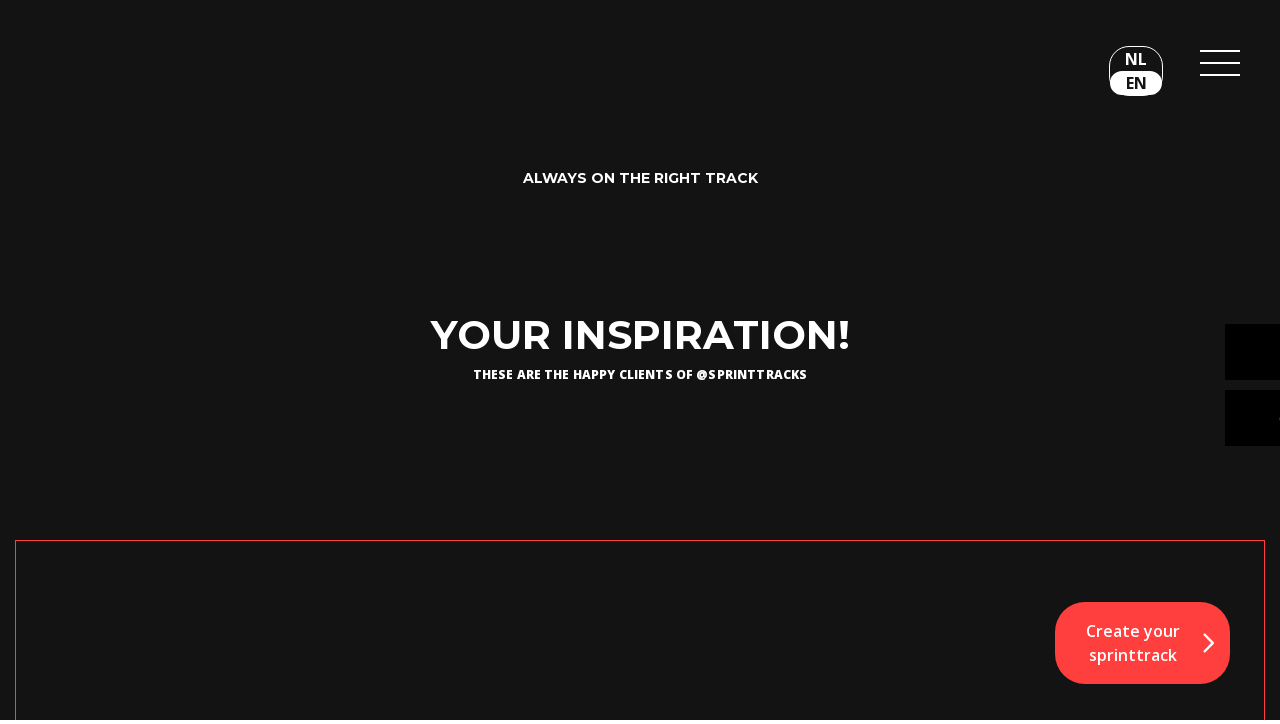

--- FILE ---
content_type: text/css; charset=UTF-8
request_url: https://sprinttracks.com/wp-content/themes/jupiter-child/style.css?ver=6.9
body_size: 1940
content:
/*
Theme Name:     Jupiter Child Theme
Theme URI: 		http://demos.artbees.net/jupiter5
Description:    Child theme for the Jupiter theme 
Author:         Your name here
Theme URI: 		http://themeforest.net/user/artbees
Template:       jupiter
Text Domain: mk_framework
Domain Path: /languages/
*/

/*
Sample : remove the comment and start adding your own custom CSS rules.

/*************** ADD CUSTOM CSS HERE.   ***************/
/* @import url('https://fonts.googleapis.com/css2?family=Montserrat:wght@500;800&display=swap'); */
@import url('https://fonts.googleapis.com/css2?family=Open+Sans:wght@400;500;600;700;800&display=swap');

@font-face {
  font-family: "Montserrat-Medium";
  src: url("https://sprinttracks.com/wp-content/themes/jupiter-child/fonts/montserrat/Montserrat-Medium.ttf") format("truetype");
  font-weight: medium;
  font-style: normal;
  font-display: swap;
}

@font-face {
  font-family: "Montserrat-Bold";
  src: url("https://sprinttracks.com/wp-content/themes/jupiter-child/fonts/montserrat/Montserrat-Bold.ttf") format("truetype");
  font-weight: bold;
  font-style: italic;
  font-display: swap;
}


*,
*::before,
*::after {
	box-sizing: inherit;
}

html {
	box-sizing: border-box;
}

:root { 
    /* Colors */
	--color-dark: #131314; 
        --color-accent: #FF3E3E; /* hover button */
        --color-white: #ffffff; /* white */
	--color-black: #000000; /* black */
	/* Padding && Margin */
	--padding-button: 17px 32px;
	--margin-bottom-8: 8px;
	/* Font && Styling */
	--font-size-default: 1rem;
	/* Tijdelijke fix Montserrat Issue*/
	--font-montserrat: 'Montserrat-Bold', sans-serif;
	--font-montserrat-bold: 'Montserrat-Bold', sans-serif;
	--font-opensans: 'Open Sans', sans-serif;
	--font-size-11: 0.75rem;
	--font-size-12: 0.8125rem;
	--font-size-13: 0.875rem;
	--font-size-14: 0.875rem;
	--font-size-15: 0.9375rem;
	--font-size-17: 1.125rem;
	--font-size-18: 1.125rem;
	--font-size-20: 1.25rem;
	--font-size-30: 1.875rem;
	--font-weight-regular: 400;
        --font-weight-semi-bold:600;
	--font-weight-medium: 500;
	--font-weight-bold: 700;
	--font-weight-extra-bold: 800;
        --text-transform-uppercase: uppercase;
        --letter-spacing-20: 0.0125em;
        --line-height-49: 49px;
	--line-height-60: 60px;
	--line-height-43: 43px;
	--line-height-41: 41px;
	--line-height-37: 37px;
	--line-height-36: 36px;
	--line-height-35: 35px;
	--line-height-33: 33px;
	--line-height-32: 32px;
	--line-height-29: 29px;
	--line-height-30: 30px;
	--line-height-27: 27px;
	--button-height: 49px;
	--button-line-height: 16px;
        --width-social-buttons: -136px;
}

/* Outline Fix */
.fancy-title-outline { font-family: 'Montserrat-Bold' !important;}

body {
    margin: 0;
    padding: 0;
    font-size: var(--font-size-15);
    font-family: var(--font-opensans);
    color: var(--color-white);
}

ul {
    list-style: none;
}

ul, ul li {
    margin-left: 0;
}
/*Hover effect*/
div#eapps-instagram-feed-1 .eapps-instagram-feed-posts-grid-load-more > div::after,
.vc_btn3-container.vc_grid-btn-load_more.vc_btn3-inline a::after,
.btn-sprint a.vc_btn3.vc_btn3-color-grey::after,
.header-navigation a::after {
    content: '';
    display: block;
    width: 0;
    height: 2px;
    background: var(--color-accent);
    transition: width .5s;
    top: 11px;
    position: relative;
}

div#eapps-instagram-feed-1 .eapps-instagram-feed-posts-grid-load-more > div:hover:after,
.vc_btn3-container.vc_grid-btn-load_more.vc_btn3-inline a:hover::after,
.btn-sprint a.vc_btn3.vc_btn3-color-grey:hover::after,
.header-navigation a:hover::after {
    width: 100%;
}

/* General */

.col-with-red-border,
.row-with-red-border {
    border: 1px solid var(--color-accent);
}

/*h1, h2, h3, h4, h5, h6*/

body div.master-holder div.page-header-h1-with-subtitle h3,
#theme-page h1, #theme-page h2 {
    color: var(--color-white);
    font-family: var(--font-montserrat);
    font-weight: var(--font-weight-extra-bold);
    text-transform: uppercase;
}

div.master-holder .accordion-header h3,
#theme-page .col-project-data h1,
div.master-holder .custom-post-project-title h3,
div.master-holder .product-title h3 {
    color: var(--color-white);
    font-weight: var(--font-weight-semi-bold);
    padding-bottom: 15px;
    font-family: var(--font-opensans);
}

/*buttons*/
div#eapps-instagram-feed-1 .eapps-instagram-feed-posts-grid-load-more,
.gform_wrapper .gform_footer input.button, 
.gform_wrapper .gform_footer input[type=submit],
.gform_wrapper .gform_page_footer input.button, 
.gform_wrapper .gform_page_footer input[type=submit],
.subpage-title-big h2,
.vc_btn3.vc_btn3-color-blue.vc_btn3-style-flat:hover,
.vc_btn3.vc_btn3-color-blue:focus,
.vc_btn3.vc_btn3-color-blue:hover,
.vc_btn3-container.vc_grid-btn-load_more.vc_btn3-inline a,
.btn-sprint a.vc_btn3.vc_btn3-color-grey {
    background-color: transparent !important;
    color: var(--color-accent);
    padding: 0;
    font-weight: var(--font-weight-semi-bold);
    text-transform: var(--text-transform-uppercase);
    border:0;
}

/*font styling*/

.section-content-services ul li,
body p {
    color: white;
    font-family: var(--font-opensans);
    letter-spacing: var(--letter-spacing-20);
}

.fancy-title-outline {
    -webkit-text-stroke: 1px var(--color-white);
    -webkit-text-fill-color: transparent;
    -webkit-animation: fill 0.5s infinite;
    font-weight: bold !important;
}

body > div:last-child {
    height: 100% !important;
}

h2.vc_custom_heading.hover-box-product-title {
    text-shadow: 0 1px 6px rgba(0,0,0,0.29);
}

div.row-about-custom-made,
div.row-contact-body {
    max-width: 1110px;
    margin: 0 auto;
}

.section-youtube .wpb_wrapper {
    margin: 0 auto;
}

.ytp-chrome-top.ytp-show-cards-title {
    display: none !important;
}

.ytp-chrome-top.ytp-show-cards-title {
    visibility: hidden !important;
}

/*selection*/
::-moz-selection { background: var(--color-black); }
::selection { background: var(--color-black); }

.page-header-subtitle a {
    color: var(--color-white);
}

.active>ul.sub-menu {
    display: block !important;
    position: inherit;
    opacity: 1;
    left: auto;
    -ms-transform: translateX(12px);
    transform: translateX(12px);
}

div.mk-padding-wrapper {
    padding: 0 15px;
}

.btn-usp {
    visibility: hidden;
    opacity: 0;
}

/*hide elements*/
.hide {
    display: none !important;
}

/*sticky button sprinttrack configurator*/

.sticky-button-cys {
    width: auto;
    position: fixed;
    bottom:5%;
    right: 0;
    z-index: 80;
}

a.button.primary.sticky-side-button.stucky {
    background-color: var(--color-accent);
    color: var(--color-white);
    white-space: unset;
    padding: 0;
    margin: 0;
    /* text-align: left; */
    height: 82px;
    display: flex;
    line-height: 24px !important;
    align-items: center;
    /* justify-content: right; */
    border-radius: 30px;
    font-size: 16px;
    font-weight: var(--font-weight-semi-bold);
    font-family: var(--font-opensans);
}

a.button.primary.sticky-side-button.stucky {
    background-color: var(--color-accent);
    color: white;
    white-space: unset;
    padding: 0;
    margin: 0;
    height: 82px;
    display: flex;
    line-height: 24px !important;
    align-items: center;
    border-radius: 30px;
    font-size: 16px;
    font-weight: var(--font-weight-semi-bold);
    font-family: var(--font-opensans);
}

a.button.primary.sticky-side-button.stucky span {
    width: 175px;
    padding-right: 20px;
    display: inline-block;
}

aside.button-create-your-sprinttrack a:after,
a.button.primary.sticky-side-button.stucky span:after {
    content: '';
    background: url(/wp-content/uploads/2020/11/arrow-white.svg) no-repeat;
    width: 11px;
    height: 21px;
    z-index: 100;
    position: absolute;
    top: 0;
    bottom: 0;
    right: 16px;
    margin: auto;
}

.sticky-button-cys {
    right: 50px;
}

.lang-container {
    position: absolute;
    right: 117px;
    top: 46px;
}

div.wpml-ls-legacy-list-horizontal ul {
    border: 1px solid var(--color-white);
}

div.wpml-ls-legacy-list-horizontal ul a {
    color: var(--color-white);
    padding: 8px 15px;
}

.wpml-ls-current-language {
    background: var(--color-white);
}

div.wpml-ls-legacy-list-horizontal {
    padding:0;
}

div.wpml-ls-legacy-list-horizontal ul .wpml-ls-current-language a {
    color: var(--color-dark);
}

div.wpml-ls-legacy-list-horizontal ul, div.wpml-ls-legacy-list-horizontal ul li {
    border-radius: 20px; 
}

div.wpml-ls-legacy-list-horizontal a span {
    font-weight: var(--font-weight-bold);
    font-size: 16px;
}

div#gform_confirmation_message_1 {
    text-align: center;
    font-size: 180%;
    color: var(--color-accent);
    width: min(520px, 100%);
    margin: 0 auto;
    line-height: 1.5;
}

/* Hide reCAPTCHA on the side of viewport */
.grecaptcha-badge {
	display:none !important
}

img {
    pointer-events: none;
}

div#cmplz-document a {
    color: #ff3e3e;
}

--- FILE ---
content_type: text/css; charset=UTF-8
request_url: https://sprinttracks.com/wp-content/themes/jupiter-child/css/header.css?ver=0.64257300%201769463871
body_size: 510
content:
body.open-menu {
    overflow: hidden !important;
}

header#header {
    display: grid;
    grid-template-columns: 1fr;
    background-color: var(--color-dark);
    position: relative;
    z-index: 300;
}

ul.sub-menu {
  transition: all 0.5s ease;
}

ul li ul li {
  clear: both;
  width: 100%;
}

/* Menu */

div.social-media-wrapper,
div.hamburger-menu-wrapper {
    position: fixed;
    z-index: 150;
    width: 30px;
}

.logo-container {
    color: var(--color-white);
}

.menu-link {
    display: inline-block;
    height: 32px;
    width: 30px;
}

.menu span {
    display: block;
    height: 2px;
    background: var(--color-white);
    transition: transform 0.5s cubic-bezier(0.77,0.2,0.05,1.0), background 0.5s cubic-bezier(0.77,0.2,0.05,1.0), opacity 0.55s ease;
}

body.open-menu .menu span:nth-child(2) {
    opacity: 0;
    transform: scale(.1, .1);
}

div.social-media-wrapper {
    width: auto;
    z-index: 80;
}

div.social-media-wrapper img {
    /*height: 18px !important;*/
    width: 20px;
}

div.social-media-wrapper .social-media-wrapper--instagram img {
    padding-left: 1px;
}

.social-media-wrapper.hide-mobile ul {
    display: flex;
}

/* Logo */

img.header-logo {
    margin: 0 auto 9px;
}

.logo-container-image a {
    display: inline-block;
    width: auto;
    cursor:pointer;
}

span.subtitle {
    font-family: var(--font-montserrat);
    font-weight: var(--font-weight-medium);
    font-size: var(--font-size-13);
    text-transform: var(--text-transform-uppercase);
}

section.mobile-menu-container {
    visibility: hidden;
    opacity: 0;
}

body.open-menu section.mobile-menu-container {
    display: grid !important;
    visibility: visible;
    opacity: 1;
}

.mobile-menu-container {
    color: var(--color-white);
    background-color: var(--color-dark);
    display: grid;
    grid-template-columns: 1fr;
    position: fixed;
    left: 0;
    width: 100%;
    z-index: 100;
    transition: all .4s ease-in;
    -webkit-animation: fadeInDown 500ms ease-in-out;
    animation: fadeInDown 500ms ease-in-out;
    top: 0;
}

.mobile-menu-wrapper .logo-container {
    margin-bottom: 40px;
}

nav.header-navigation {
    max-width: 1400px;
    text-align: left;
    margin: 0 auto;
}

ul#menu-header-menu-en,
ul#menu-header-menu {
    list-style: none;
    margin-left: 0;
    padding-bottom: 1px;
}

ul#menu-header-menu-en li,
ul#menu-header-menu li {
    margin-left: 40px;
    position: relative;
    transition: all 0.5s ease-in-out;
    display: block;
    margin-right: 30px;
}
aside.button-create-your-sprinttrack a,
ul#menu-header-menu-en a,
ul#menu-header-menu a {
    color: var(--color-white);
    font-weight: bold;
    text-transform: var(--text-transform-uppercase);
    cursor: pointer;
    transition: all 0.3s ease-in-out;
    display: inline-block;
}

li#menu-item-1263 a,
li#menu-item-42 a {
    color: var(--color-accent);
}

ul#menu-header-menu-en .sub-menu li,
ul#menu-header-menu .sub-menu li {
    padding-bottom: 20px;
}

ul#menu-header-menu-en .sub-menu > li:last-child,
ul#menu-header-menu .sub-menu > li:last-child{
    padding-bottom: 0;
}

/*Keyframe mobile menu*/

@keyframes fadeInDown {
    from {opacity: 0;}
    to {opacity: 1;}
}

.social-media-button {
    background: black;
    padding: 16px;
    margin-bottom: 10px;
    text-align: left;
    color: white;
    display: inline-flex;
    align-items: center;
    width: 100%;
}

.social-media-button a {
    color: white;
}

a.social-media-wrapper--email,
a.social-media-wrapper--instagram {
    display: block;
}

.social-media-button span {
    display: flex;
    align-items: center;
    display: none;
    margin-left: 21px;
}

.social-media-wrapper {
    right: var(--width-social-buttons);
}

.mobile-menu-wrapper .wpml-ls-legacy-list-horizontal {
    width: 108px;
    margin-left: 40px;
    margin-top: -10px;
}

/*a.social-media-wrapper--instagram span:before {
   content: '';
   background-image: url(/wp-content/uploads/2020/11/instagram.svg);
    background-repeat: no-repeat;
    display: inline-block;
    width: 21px;
    height: 17px;
    margin-right: 22px;
}

a.social-media-wrapper--email span:before {
   content: '';
   background-image: url(/wp-content/uploads/2020/12/icon-feather-mail.svg);
    background-repeat: no-repeat;
    display: inline-block;
    width: 21px;
    height: 17px;
    margin-right: 22px;
}*/

--- FILE ---
content_type: text/css; charset=UTF-8
request_url: https://sprinttracks.com/wp-content/themes/jupiter-child/css/footer.css?ver=0.64257300%201769463871
body_size: -206
content:
footer#footer {
    background-color: var(--color-black);
    color: var(--color-white);
    padding: 210px 0 150px 0;
}

footer#footer a {
    color: var(--color-white);
}

.footer-wrapper {
    display: grid;
}

.company-info-container {
    display: grid;
    letter-spacing: var(--letter-spacing-20);
    margin-bottom: 30px;
}

.footer-primary-navigation {
    display: grid;
}

ul.footer-social {
    display: flex;
    align-items: flex-end;
}

ul.footer-social li img.footer-social-icon--instagram {
    width: 20px;
}

ul.footer-social li img.footer-social-icon--facebook {
    width: 12px;
    height: 23px;
}

ul.footer-social li img.footer-social-icon--pinterest {
    width: 17px;
    height: 22px;
}

ul.footer-social li img.footer-social-icon--youtube {
    width: 24px;
    height: 17px;
}

ul#menu-footer-bottom-menu-en,
ul#menu-footer-bottom-menu {
    letter-spacing: var(--letter-spacing-20);
    font-style: italic;
}

ul#menu-footer-top-menu-en,
ul#menu-footer-top-menu,
.company-info-container > ul li:first-child {
    font-weight: var(--font-weight-bold);
}

.company-info-container > ul li {
    line-height: 29px;
}

ul.company-address > li:nth-child(3) {
    margin-bottom: 30px;
}

ul.footer-social li {
    margin-right: 28px;
}

ul#menu-footer-bottom-menu-en li,
ul#menu-footer-bottom-menu li {
    margin-right: 41px;
}

.footer-column-1,
.footer-column-2 {
    position: relative;
    z-index: 100;
}

--- FILE ---
content_type: text/css; charset=UTF-8
request_url: https://sprinttracks.com/wp-content/themes/jupiter-child/css/home.css?ver=0.64257300%201769463871
body_size: 964
content:
div.col-home-about p {
    width: min(426px, 100%);
}

div.col-home-usp {
    text-align: center;
}

.usp-icon.usp-icon {
    min-height: 100px;
}

.usp-title p {
    font-weight: var(--font-weight-semi-bold);
    line-height: 29px;
    margin: 0 auto;
    min-height: 70px;
}

.btn-sprint.btn-sprint--small a.vc_btn3.vc_btn3-color-grey {
    font-size: inherit !important;
    text-transform: none;
}

div.section-home-usps .page-section-content.vc_row-fluid.mk-grid {
    max-width: 1260px;
}

div.col-single-product-usp .wpb_wrapper:after,
div.col-home-usp .vc_column-inner:after,
div.row-home-usps > div:last-child:after,
div.row-home-usps > div:first-child:before {
    position: absolute;
    content: '';
    top: 30px;
    border: 1px solid var(--color-accent);
}

.mk-image.usp-icon .mk-image-inner {
    overflow: unset;
}

.btn-usp,
div.mk-image.usp-icon .mk-image-inner img {
    transition: all 0.3s ease-in-out;
}

.theme-page-wrapper:not(.full-width-layout) .vc_inner.vc_row.row-single-project-content,
.theme-page-wrapper:not(.full-width-layout) .vc_inner.vc_row.row-our-products {
    max-width: 1000px;
    margin: 0 auto !important;
}

div.col-product-heavy-sprinttrack-unlined p,
div.master-holder .product-title h3 {
    width: min(250px, 100%);
}

div.col-product-heavy-sprinttrack-start p {
    width: min(266px, 100%);
}

div.col-product-heavy-sprinttrack-numbered p {
    width: min(290px,100%);
}

div.col-product-heavy-sprinttrack-xl p {
    width: min(315px, 100%);
}

div.row-our-products p {
    line-height: var(--line-height-29);
}

div.row-our-products span.color-single p {
    font-size: 13px !important;
    font-weight: var(--font-weight-semi-bold);
    color: var(--color-white);
}

.product-hsu {
    display: inline-block;
    margin-right: 5px;
}

div.col-product-sprinttracks .btn-sprint {
    position: absolute;
    bottom: -36px;
    background: var(--color-dark);
    padding: 0 20px;
}

.product-description p {
    padding-bottom: 17px;
}

.product-additional-text {
    padding-bottom: 0 !important;
}

/*div.col-product-image img {
    padding-top: 30px;
}*/

div.row-our-products {
    padding-bottom: 175px;
}

#theme-page .row-title-our-products .page-header-subtitle p {
    margin-bottom: 30px !important;
    font-size: 12px !important;
}

div.col-product-sprinttracks {
    max-height: 500px;
}

div.row-home-parralax-title {
    display: flex;
    height: 580px;
    align-items: center;
}

div.row-home-parralax-title .mk-grid {
    max-width: 1000px;
    padding-left: 34px;
}

div.row-our-products.row-our-products-last {
    padding-bottom: 92px;
}

.grid-single-project--home .vc_grid-item {
    max-height: 480px !important;
}

div.section-home-our-projects .vc_gitem-zone.vc_gitem-zone-b.vc-gitem-zone-height-mode-auto {
    max-width: 1110px;
    margin:auto;
    transition: all .3s ease !important;
}

.vc_grid-item-mini.vc_is-hover .vc_gitem-animate-fadeIn .vc_gitem-zone-b {
    transition: all .3s ease !important;
}

.custom-post-project-description {
    margin-bottom: 30px;
    line-height: var(--line-height-29);
    color: var(--color-white);
}

.grid-single-project--home .vc_grid-item-mini {
    position: relative;
    transition: all 0.3s ease !important;
}

.custom-post-project-description > p:not(:first-child):not(:last-child):before {
    content: "“";
}

.custom-post-project-description > p:not(:first-child):not(:last-child):after {
    content: "“";
}

div#eapps-instagram-feed-1 {
    margin: 0 auto;
}

div.section-home-instagramfeed {
    padding-bottom: 75px;
    margin-bottom: 75px;
}

div.page-section-home-cta .row-with-red-border {
    margin-top: 50px;
}

div.row-man-start-to-run {
    z-index: 100;
}

div.page-section-home-cta #background-layer--29 {
    background-position: left 93px top 0;
    background-size: contain;
}

.sprint-tracks-alternatives div.flexslider{
    background: transparent;
    border-color: transparent;
}

.st-image {
    position: absolute;
    top: 0;
    z-index: 0;
    background-color: var(--color-dark);
    right: 0;
    text-align: center;
    left: 0;
}

.st-image.st-image-visible {
    z-index: 10;
}

div.row-projects-posts-our-products-mobile .vc-gitem-zone-height-mode-auto:before {
    padding-top: unset;
}

body.page .row-projects-posts-our-products-mobile .vc_column_container, 
body.page .row-projects-posts-our-products-mobile .vc_column-inner {
    padding: 0;
}

.grid-single-project--home--mobile img {
    margin-bottom: 20px;
}

body.page .grid-single-project--home--mobile .custom-post-project-title h3 {
    margin-bottom: 0;
    padding-bottom: 0;
}

/*.section-home-our-projects .vc_grid-item-mini:hover .vc_row.vc_gitem-row-position-top {
    border: 1px solid red;
    padding: 30px;
    width: 825px;
    margin: 0 auto;
    display: flex;
    height: 272px;
}*/

div#section-about-big-picture-home .background-layer {
    background-size: 1430px;
}

/* Carousel - usp icons mobile */

div#slider_699_slide03 {
    background-size: 31px!important;
}

.owl-item > div {
    background-size: 31px!important;
    display: flex;
    align-content: flex-end;
    align-items: flex-end;
    justify-content: center;
    text-align: center;
    background-position: top center !important;
}

.owl-item > div:after {
    position: absolute;
    content: '';
    top: 30px;
    border: 1px solid var(--color-accent);
    right: -17%;
    width: 33%;
}

.owl-stage > .owl-item:last-child > div:after {
    visibility: hidden;
    opacity: 0;
}
div#slider_1404_slide04, div#slider_699_slide04 {
    background-size: 45px !important;
}

div#slider_1404_slide05, div#slider_699_slide05 {
    background-size: 40px !important;
}

div#slider_1404_slide02, div#slider_699_slide02 {
    background-size: 40px !important;
}

div#slider_1404_slide01, div#slider_699_slide01 {
    background-size: 46px !important;
}

.usp-text {
    font-size: var(--font-size-15);
    font-weight: var(--font-weight-semi-bold);
    line-height: 29px;
    color: var(--color-white);
    letter-spacing: var(--letter-spacing-20);
    width: 121px;
}


html[lang=en-US] .carousel-home-usps-nl,
html[lang=nl-NL] .carousel-home-usps-en {
    display: none;
}


--- FILE ---
content_type: text/css; charset=UTF-8
request_url: https://sprinttracks.com/wp-content/themes/jupiter-child/css/about.css?ver=0.64257300%201769463871
body_size: -271
content:
.fancy-title-outline.fancy-title-outline-with-quote:before {
    content: "“";
    position: absolute;
    font-size: 125px;
    -webkit-text-fill-color: red;
    -webkit-text-stroke: 2px var(--color-accent);
    -webkit-text-fill-color: var(--color-accent);
}

div.about-custom-image-left .vc_single_image-wrapper:after {
    position: absolute;
    border-top: 1px solid var(--color-accent);
    border-left: 1px solid var(--color-accent);
    border-bottom: 1px solid var(--color-accent);
    content: '';
    top: -34px;
    left: 34px;
}

div.row-home-parralax-title.row-about-parralax-title {
    height: 805px
}

div.about-custom-image-left.about-makkelijk-image-right .vc_single_image-wrapper:after {
/*    position: absolute;
    border: 1px solid red;
    content: '';
    bottom: -34px;
    right: -34px;*/
    /*left: unset;*/
}
div#section-about-big-picture-3 .background-layer {
    background-size:1430px;
}

--- FILE ---
content_type: text/css; charset=UTF-8
request_url: https://sprinttracks.com/wp-content/themes/jupiter-child/css/contact.css?ver=0.64257300%201769463871
body_size: 438
content:
/* Contact form */


/*placeholders*/

::-webkit-input-placeholder { /* Edge */
  color: var(--color-white);
}

:-ms-input-placeholder { /* Internet Explorer 10-11 */
  color:  var(--color-white);
}

::placeholder {
  color:  var(--color-white);
}

/* Error fields*/

div.gform_wrapper div.validation_error {
    background-color: transparent;
    border: 2px solid #FF3E3E;
    color: white;
}

div.gform_wrapper li.gfield.gfield_error,
div.gform_wrapper li.gfield.gfield_error.gfield_contains_required.gfield_creditcard_warning {
     background:none;
     border: none;
     padding: 0;
 }

div.gform_wrapper .gfield_error .gfield_label {
    color: var(--color-accent);
}

div.gform_wrapper .field_description_below .validation_message {
    color: var(--color-accent);
    font-size: var(--font-size-15);
    padding-top: 0 !important;
    margin-bottom: 30px;
}
input#input_3_2,
input#input_3_4,
input#input_3_5,
input#input_3_6,
input#input_2_2, 
input#input_2_4,
input#input_2_5,
input#input_2_6,
input#input_3_9,
select#input_3_10,
input#input_2_10,
select#input_2_11,
#field_3_7 textarea,
#field_2_7 textarea {
    border-bottom: 1px solid var(--color-white);
    border-left: 0;
    border-right: 0;
    border-top: 0;
    padding-bottom: 20px;
    margin-bottom: 25px;
    box-shadow: none;
    padding-left: 12px;
    color: var(--color-white);
	background-color: transparent;
}

body .gform_wrapper input[type=text],
body .gform_wrapper #field_3_7 textarea,
body .gform_wrapper #field_2_7 textarea {
    background-color: rgba(255,223,224,.0);
}

div.gform_wrapper .top_label .gfield_label, .gform_wrapper legend.gfield_label {
    font-weight: normal;
}

div.gform_wrapper .gform_footer input.button, 
div.gform_wrapper .gform_footer input[type=submit],
div.gform_wrapper .gform_page_footer input.button, 
div.gform_wrapper .gform_page_footer input[type=submit]{
    line-height: normal !important;
    border: 1px solid;
    padding: 17px 28px !important;
    margin-right: 0 !important;
}

div.gform_wrapper .gform_footer input.button:hover,
div.gform_wrapper .gform_footer input[type=submit]:hover,
div.gform_wrapper .gform_page_footer input.button:hover, 
div.gform_wrapper .gform_page_footer input[type=submit]:hover {
    background-color: var(--color-accent) !important;
    border: 1px solid var(--color-accent);
    color: var(--color-white);
}

div.gform_wrapper.gf_browser_chrome input.button.gform_button_select_files {
    background: var(--color-accent);
    border-radius: 60px;
}

span.gform_drop_instructions {
    color: var(--color-white);
}

span.gform_drop_instructions {
    color: var(--color-white);
}

div.gform_wrapper .gform_fileupload_multifile .gform_drop_area {
   border: 1px solid white;
    margin-right: 20px;
    width: 283px;
    float: left;
}

div.master-holder div#gform_preview_2_8 strong {
    color: var(--color-white);
    font-weight: normal;
}

div.gform_wrapper .top_label .gfield_label, .gform_wrapper legend.gfield_label {
    font-weight: normal;
    display: block;
    color: var(--color-white);
}

div#gform_preview_2_8 {
    display: inline-block;
}

.contact-content a, div.master-holder .contact-address strong {
    color: var(--color-white);
}

.contact-content .wpb_wrapper {
    /* width:min(163px, 100%); */
    padding-left: 49px;
    padding-top: 65px;
    padding-bottom: 320px;
}

body.page div.vc_row div.col-contact-content-company {
    width: min(430px,100%);
    float: right;
}

.contact-image-container {
    position: relative;
    z-index: 5;
    top: -284px;
    left: 55px;
}

.contact-content {
    position: relative;
    z-index: 10;
}

input#gform_submit_button_3 {
    padding: 17px 41px !important;
}

div#gform_confirmation_wrapper_2 {
    text-align: center;
    font-size: var(--font-size-30);
    margin-top: 70px;
}

--- FILE ---
content_type: text/css; charset=UTF-8
request_url: https://sprinttracks.com/wp-content/themes/jupiter-child/css/inspiration.css?ver=0.64257300%201769463871
body_size: -377
content:
div#eapps-instagram-feed-1 .eapps-instagram-feed-posts-grid-load-more > div {
    display: inline-block;
}

div#eapps-instagram-feed-1 .eapps-instagram-feed-posts-inner {
    padding-bottom: 32px;
}

.row-inspiration-cta .wpb-wrapper {
    width: min(200px, 100%);
}

.row-inspiration-cta .wpb_wrapper {
    width: min(314px, 100%);
    display: inline-flex;
    flex-direction: column;
    align-self: flex-end;
}

.col-inspiration-cta-content .vc_column-inner {
    display: flex;
    justify-content: flex-end;
}

.row-with-red-border.row-inspiration-cta {
    margin-top: 50px;
}

--- FILE ---
content_type: text/css; charset=UTF-8
request_url: https://sprinttracks.com/wp-content/themes/jupiter-child/css/products.css?ver=0.64257300%201769463871
body_size: -587
content:
.mpc-border {
    cursor: auto;
}

--- FILE ---
content_type: text/css; charset=UTF-8
request_url: https://sprinttracks.com/wp-content/themes/jupiter-child/css/single-product.css?ver=0.64257300%201769463871
body_size: 858
content:
.row-title-product p {
    text-align: center;
}

.col-product-sprinttracks--single .product-hsu {
    margin-bottom: 5px;
}

.pick-a-color-text p {
    text-transform: uppercase;
    font-weight: var(--font-weight-semi-bold);
}

span.vc_sep_holder.vc_sep_holder_l span:before {
    position: absolute;
    content: '';
    top: -9px;
    border: 1px solid var(--color-accent);
    left: -28px;
    width: 30px;
    transform: rotate(27deg);
}
div.separator-pick-a-color-top-right .vc_sep_holder .vc_sep_line,
div.separator-pick-a-color-bottom-right .vc_sep_holder .vc_sep_line,
div.separator-pick-a-color-top .vc_sep_holder .vc_sep_line,
div.separator-pick-a-color .vc_sep_holder .vc_sep_line {
    height: 2px;
    border-top: 2px solid var(--color-accent);
}

.vc_custom_1608018721906 {
    position: absolute;
    width: 200px;
}

body.page div.vc_row div.col-product-sprinttracks--single .wpb_wrapper {
    position: relative;
}

body.page div.vc_row div.col-product-start-finish-right--single,
body.page div.vc_row div.col-single-product-empty-space,
body.page div.vc_row div.col-product-sprinttracks--single {
    padding-left: 0;
    z-index: 20 !important;
    padding-right: 0;
}

.separator-pick-a-color {
    position: absolute;
    bottom: -100px;
    right: -50%;
}

.row-title-product .mk-fancy-title {
    margin-bottom: 0;
}

div.master-holder .row-singe-project-slider h2.sp-wpcpro-section-title {
    color: var(--color-accent);
    display: inline-block;
    background: var(--color-dark);
    top: -21px;
    position: relative;
    font-family: var(--font-opensans);
}

.row-singe-project-slider .mk-text-block {
    text-align: center !important;
}

div.carousel-products-single {
    max-width: 1080px;
    margin:0 auto;
    background:transparent;
}

span.mpc-carousel__count.mpc-align--bottom-right {
    display: none;
}

div.subpage-title-big h2 {
    position: relative;
    background: var(--color-dark) !important;
    display: inline-block;
    top: -20px;
    color: var(--color-accent);
}

.iconlist-text {
    font-family: var(--font-opensans) !important;
    font-size: var(--font-size-15) !important;
}

.iconlist-text .mpc-list__ul .mpc-list__item {
    line-height: var(--line-height-29);
    align-items: flex-start;
}

div.master-holder .subpage-title-small h2 {
    color: var(--color-white);
}

/* Square images hover box COLOR + TEXT */

.vc-hoverbox-back, .mk-flipbox-back {
    background-color: transparent !important;
}

div.hover-box-product.vc-hoverbox-wrapper:hover .vc-hoverbox-front, 
div.hover-box-product.vc-hoverbox-wrapper .vc-hoverbox-back, 
div.flip-horizontal:hover .mk-flipbox-front, 
div.flip-horizontal .mk-flipbox-back {
    -webkit-transform: none;
    transform: none;
    visibility: hidden;
    opacity: 0;
}

div.hover-box-product.vc-hoverbox-wrapper:hover .vc-hoverbox-front {
    visibility: visible;
    opacity: 1 !important;
    transition: opacity .5s ease-in-out;
}

div.hover-box-product.vc-hoverbox-wrapper .vc-hoverbox-front {
    opacity: 1;
}

div.hover-box-product .vc-hoverbox-block-inner>* {
    line-height: 16px !important;
}

div.hover-box-product .vc-hoverbox-inner {
    display: inline-block;
}

.vc-hoverbox-wrapper.hover-box-product {
    float: left;
}

div.hover-box-product .vc-hoverbox-block-inner {
    padding: 5px;
}

.row-single-project-colors > div > div {
    display: flex;
    justify-content: center;
}

div.row-single-product-installing .fancy-title-outline {
    text-align: center !important;
}

.usp-title.usp-title-2-single-project p {
    width: min(177px,100%);
}

.usp-title.usp-title-3-single-project p {
    width: min(215px,100%);
}

.usp-title.usp-title-4-single-project p {
    width: min(225px,100%);
}

.row-single-product-usps .fancy-title-outline {
    text-align: center !important;
}

.section-single-project-ready .fancy-title-outline {
    width: min(510px, 100%);
    margin: 0 auto;
}

body .choose-color-text p {
    font-size: 13px;
    font-weight: var(--font-weight-semi-bold);
}

div.navigation-carousel-single-project {
    max-width: 1400px;
    margin: 0 auto;
}

div.col-product-start-finish-right--single span.vc_sep_holder.vc_sep_holder_l span:before {
    right: -27px;
    left: unset;
    transform: rotate(151deg);
}

div.row-single-project-specification .vc_column-inner {
    padding-right: 0;
}

div.master-holder .subpage-title-small h2 {
    font-family: var(--font-opensans);
}

div.row-single-project-colors-advanced .wpb_wrapper {
    display: grid;
}

body.page div.vc_row div.col-product-sprinttracks--single.col-product-custom--single + div + div .vc_column-inner,
.col-product-numbered--single .vc_column-inner {
    padding-left:0;
    padding-right:0;    
}

div#gform_wrapper_2 {
    width: min(772px,100%);
    margin: 0 auto;
}

div.carousel-images-products-single img {
    width: 116px;
}

.carousel-images-products-single .mpc-carousel__item-wrapper {
    width: 11.25% !important;
}

/*Remove this code to show YouTube video on Product - Single - XL Flooring*/

div.section-youtube {
    display: none;
}

--- FILE ---
content_type: text/css; charset=UTF-8
request_url: https://sprinttracks.com/wp-content/themes/jupiter-child/css/single-project.css?ver=0.64257300%201769463871
body_size: -123
content:
.row-project-table p {
    line-height: initial;
    margin-bottom: 0;
}

.btn.btn-back a,
.row-project-table a,
.master-holder.blog-post-type-  strong {
    color: var(--color-white);
}

.btn.btn-back a:active,
.btn.btn-back a:focus,
.btn.btn-back a:visited,
.btn.btn-back a:hover {
    background: transparent;
    color: inherit;
}

.btn.btn-back a {
    background: transparent;
    padding-left: 0;
    font-size: var(--font-size-15);
    display: inline-flex;
    align-items: center;
    padding-top: 0;
}

.btn.btn-back a:before {
    content: '';
    background: url(/wp-content/uploads/2020/12/icon-feather-arrow-right.svg) no-repeat;
    width: 10px;
    height: 12px;
    margin-right: 8px;
}

body.single-project .vc_row .col-project-data--label {
    width: 38%;
}

body.single-project .vc_row .col-project-data--value {
    width: 62%;
}

.project-single-description p {
    width: min(345px, 100%);
    margin-bottom: 30px;
    line-height: var(--line-height-29);
}

.col-project-single-images .wpb_single_image {
    margin-bottom: 9px;
}

.col-cta-single-project--previous .btn-sprint a:before {
    content: 'previous ';
}
.col-cta-single-project--next .btn-sprint a:before {
    content: 'next ';
}

.single-social-section {
    display: none;
}

.section-single-project-content .wpb_video_widget.jupiter-donut- {
    margin: 9px 0;
}

--- FILE ---
content_type: text/css; charset=UTF-8
request_url: https://sprinttracks.com/wp-content/themes/jupiter-child/css/service.css?ver=0.64257300%201769463871
body_size: -71
content:
.accordion-wrapper i {
    position: absolute;
    top: 0;
    right: 0;
}

.vc_toggle.vc_toggle_arrow .vc_toggle_title:hover .vc_toggle_icon::before,
.accordion-wrapper.vc_toggle_size_md .vc_toggle_icon::after,
.accordion-wrapper.vc_toggle_size_md .vc_toggle_icon::before {
    border-color:white !important;
}

.master-holder .accordion-wrapper h5 {
    text-transform: none;
    font-family: var(--font-opensans);
    padding-right:30px;
    font-weight: var(--font-weight-bold);
}

div.accordion-wrapper {
    border-bottom: 1px solid;
    padding-bottom: 18px;
    margin-bottom: 30px;
}

div.accordion-wrapper .vc_toggle_content,
div.accordion-wrapper .vc_toggle_content p {
    margin: 0;
}

div.master-holder .accordion-header h3 {
    margin-bottom: 45px;
}

div.accordion-wrapper .vc_toggle_content p {
    margin-top: 14px;
}

/*Content page like algemene voorwaarden, policy, et cetera*/

.section-content-services ul {
    list-style: disc;
}

.section-content-services a {
    color: var(--color-accent);
}

.section-content-services ol,
.section-content-services ul {
    color: var(--color-white);
}

.section-content-services ol {
    margin-left: 0;
}

--- FILE ---
content_type: text/css; charset=UTF-8
request_url: https://sprinttracks.com/wp-content/themes/jupiter-child/css/sprinttrack.css?ver=0.64257300%201769463871
body_size: -438
content:
.section-configurator-products h1 {
    width: min(550px,100%);
    margin-left: auto;
    margin-right: auto;
}

--- FILE ---
content_type: text/css; charset=UTF-8
request_url: https://sprinttracks.com/wp-content/themes/jupiter-child/css/responsive.css?ver=0.64257300%201769463871
body_size: 9274
content:
/* 
  ##Device = Desktops
  ##Screen = 1281px to higher resolution desktops
*/

@media (min-width: 1281px) {
  
  /* CSS */
  
}

/*@media (min-width: 1024px) {
    ul#menu-header-menu {
        background: url(/wp-content/uploads/2020/11/running-man.svg) no-repeat right 0 bottom 17px;
        background-size: 312px 256px;
    }
}*/


@media (min-width: 320px) {
    body.page .section-configurator-products .vc_row .row-with-red-border.col-product-sprinttracks {
        width: 370px;
        height: 375px;
        display: flex;
        align-items: center;
    /* justify-content: center; */
    }    
}

@media (min-width: 768px) {
    body.page .section-configurator-products .vc_row .row-with-red-border.col-product-sprinttracks {
        padding: 0 50px!important;
    }
    .footer-wrapper {
        grid-template-columns: 1fr 560px;
    }
    .usp-title p {
        width: 121px;
    }
    .usp-icon--1 img {
        /*width: 58px !important;*/
        height: 61px !important;
    }
    .usp-icon--2 img {
        /*width: 61px !important;*/
        height: 58px !important;
    }
    .usp-icon--3 img {
        /*width: 60px !important;*/
        height: 58px !important;
    }
    .usp-icon--4 img {
        /*width: 62px !important;*/
        height: 78px !important;
    }
    .usp-icon--5 img {
        /*width: 60px !important;*/
        height: 69px !important;
    }
    div.row-home-usps {
        margin-bottom: 38px;
    }
    div.carousel-home-usps {
        display: none;
    }
    .company-info-container {
        grid-template-columns: 1fr 1fr;
    }
    div.show-mobile {
        display: none;
    }
    .row-read-more-about {
        margin-bottom: 70px;
    }
    .section-content-services ul li,
    body p {
        line-height: var(--line-height-36);
        font-size: var(--font-size-15);
    }
    body div.master-holder div.page-header-h1-with-subtitle h3,
    #theme-page h1 {
        line-height: var(--line-height-49);
    }
    body.vc_non_responsive .vc_row div.col-project-data {
        padding-left: 0;
        /*padding-right: 14.3%;*/
        /*position: fixed;*/
        height: auto;
        /*visibility: visible;*/
        /*opacity: 1;*/
        /*transition: all 0.3s ease-in-out;*/
    }
    div.col-project-data.hide-data {
        visibility: hidden;
        opacity:0;
    }
    div.col-cta-single-project--previous img {
        margin-left: 40px;
    }
    div.col-cta-single-project--next img {
        margin-right: 40px;
    }
    div.col-project-single-images {
        float: right;
    }
    div.section-cta-next-previous-single-project .vc_gitem_row .vc_gitem-col {
        padding: 0 !important;
    }
    div.section-cta-next-previous-single-project .mk-grid {
        width: 1110px;
        margin: 0 auto;
    }
    div.col-cta-next-previous-single-project.col-cta-single-project--next {
        text-align: right;
    }
    div.col-cta-next-previous-single-project .btn.btn-sprint {
        position: relative;
        z-index: 20;
        top: -95px;
    }
    div.section-single-project-content {
        margin-bottom: 185px;
    }
    div.row-project-table {
        border-top: 1px solid;
        border-left: 1px solid;
        border-right: 1px solid;
        width: min(461px,100%);
    }
    div.col-project-data .vc_column-inner {
        padding: 0 8px;
    }
    div.row-project-table p {
        padding: 15px 0;
    }
    div.row-project-table--last {
        border-bottom: 1px solid;
    }
    div.hover-box-product .vc-hoverbox-inner {
        width: 75px;
        min-height: 75px !important;
        max-height: 75px !important;
    }
    div.hover-box-product.vc-hoverbox-wrapper.vc-hoverbox-width--100 .vc-hoverbox {
        width: 75px;
        height: 75px;
    }
    .vc-hoverbox-wrapper.hover-box-product {
        height: 75px;
        width: 75px; 
    }
    .row-single-project-colors .wpb_wrapper > div:not(:last-child) {
        margin-right: 32px; 
    }
    .navigation-carousel-single-project {
        position: relative;
        bottom: 109px;
    }
    div.row-single-project-colors-advanced .wpb_wrapper {
        grid-template-columns: repeat(6, 1fr);
        grid-row-gap: 32px;
    }
    div#eapps-instagram-feed-1 .eapps-instagram-feed-posts-grid-load-more {
        margin-bottom: 140px;
    }
    div.col-about-center-left,
    div.col-about-header-right {
        height: 500px;
    }
    div.col-about-center-left,
    div.col-about-header-right {
        width: calc(50% - 40px);
    }
    div.col-about-header-right {
        margin-right: 40px;
    }
    div.col-about-center-left {
        margin-left:40px;
        margin-right: 0;
    }
     div#section-about-big-picture-2 .background-layer,
     div#section-about-big-picture-1 .background-layer {
        background-size: 370px;
        top: 65px;
    }
    div.col-about-center-left,
    div.col-about-header-right {
        height: 230px;
    }
     .about-custom-image-left .vc_single_image-wrapper:after {
       height: 500px;
       width: 500px;
    }
/*    body.page div.vc_row .about-custom-text-right {
        width: 43% !important;
        float: left !important;
        padding-left: 15px !important;
        padding-right: 15px !important;
    }*/
    div.col-home-about.col-about-sprinttracks-second h2,
    div.col-home-about.col-about-sprinttracks-second p {
        margin-left:auto;
    }
/*    body.page div.vc_row .about-custom-text-right.about-makkelijk-text-left {
        width: 43% !important;
        float: left !important;
        padding-left: 15px !important;
        padding-right: 15px !important;
    }*/
    div.mpc-nav-preset--preset_1 .mpcslick-next i,
    div.mpc-nav-preset--preset_1 .mpcslick-prev i {
        font-size: 25px;
    }
}

@media (min-width: 1024px){
    .mobile-menu-container {
        grid-template-rows: 100vh;
    }
	aside.button-create-your-sprinttrack,
    .mobile-menu-wrapper .wpml-ls-legacy-list-horizontal {
        display: none;
    }
    ul#menu-header-menu-en .sub-menu a,
    ul#menu-header-menu .sub-menu a {
        font-size: var(--font-size-15);
    }
    .section-configurator-products .row-title-our-products {
        margin-bottom: 110px;
    }
    body.page .section-configurator-products .vc_row .row-with-red-border.col-product-sprinttracks {
        width: 390px !important;
    }
    #easy div.about-custom-image-left .vc_single_image-wrapper:after {
        left: unset;
    }
    div.about-custom-image-left .vc_single_image-wrapper:after {
        border-right:1px solid var(--color-accent);
    }
    div.col-home-about.col-about-sprinttracks-second h2,
    div.col-home-about.col-about-sprinttracks-second p,
    div.col-home-about.col-about-sprinttracks p {
        width: min(471px, 100%);
    }
    .mobile-menu-wrapper .logo-container {
        margin-bottom: 83px;
    }
    #theme-page .row-title-our-products .page-header-subtitle p {
        line-height: 0 !important;
    }
    div.row-header-inspiratie,
    div.section-content-services-header,
    div.row-contact-header,
    div.section-home-our-projects,
    div.section-our-products {
        padding: 75px 0px;
    }
    div.section-product-single {
        padding-top: 75px;
    }
    div.master-holder .accordion-header h3,
    #theme-page .col-project-data h1,
    div.master-holder .custom-post-project-title h3,
    div.master-holder .product-title h3 {
        line-height: var(--line-height-41);
    }
    .mobile-menu-wrapper .logo-container {
        margin-bottom: 123px;
    }
    .social-media-wrapper li:hover {
        transform: translateX(var(--width-social-buttons));
    }
    .social-media-wrapper li {
        transition: all 500ms;
    }
    ul#menu-header-menu-en,
    ul#menu-header-menu {
        background: url(/wp-content/uploads/2020/12/sprinttracks-running-man.svg) no-repeat right 0 bottom 17px;
        background-size: 312px 256px;
    }
    
    /*header*/
    
    a.social-media-icon span {
        margin-left: 20px;
        margin-right: 50px;
    }
    .menu span {
        width: 40px;
        margin-bottom: 10px;
    }
    body.open-menu .menu span:nth-child(1) {
        transform: rotate(47deg) translate(12px, 4px) scale(1.1, 1.1);
    }
    body.open-menu .menu span:nth-child(3) {
        transform: rotate(-47deg) translate(12px, -6px) scale(1.1, 1.1);
    }
    .mobile-menu-container {
        overflow: hidden;
    }
    ul#menu-header-menu-en,
    ul#menu-header-menu {
        padding-left: 160px;
    }
    li#menu-item-1263 a:before,
    li#menu-item-42 a:before {
        content: "";
        display: block;
        background: url(/wp-content/uploads/2020/11/arrow-red.svg) no-repeat;
        width: 11px;
        height: 21px;
        float: left;
        margin: 3px 13px 0 0;
    }
    .mobile-menu-container {
        padding-top: 50px;
    }
    div.hamburger-menu-wrapper {
        right: 50px;
    }
    .social-media-wrapper.hide-mobile ul {
        flex-direction: column;
    }
    .social-media-wrapper ul li a {
        display: inline-flex;
        padding: 16px;
        align-items: center;
        color: white;
    }
    .social-media-wrapper.hide-mobile ul li {
        background: black;
        margin-bottom: 10px;
        display: flex;
    }
    
    .social-media-wrapper.hide-mobile ul li > a + a {
        margin-top: -4px;
        margin-left: 26px;
        color: white;
    }
    div.social-media-wrapper {
        top: 45%;
    }
    header#header {
        text-align: center;
        padding-top: 50px;
    }
    
    /*footer*/
   
    .footer-column-1:before {
        background: url(/wp-content/uploads/2020/11/running-man.svg) no-repeat;
        content: "";
        background-size: cover;
        position: absolute;
        display: block;
        z-index: 75;
        height: 750px;
        width: 917px;
        left: -90px;
        top: -289px;
    }
    ul#menu-footer-bottom-menu-en,
    ul#menu-footer-bottom-menu {
        display: flex;
    }
    ul#menu-footer-top-menu-en li,
    ul#menu-footer-top-menu li {
        margin-bottom: 22px;
    }
    #footer .logo-container-subtitle {
        margin-bottom: 42px;
    }
    ul#menu-header-menu-en a,
    ul#menu-header-menu a {
        font-size: var(--font-size-30);
    }
    
    /*home*/
    div.col-services-content,
    div.col-home-about {
        padding-left: 150px;
    }
    div.page-section-home-cta .col-home-time {
        padding: 160px 0
    }
    div.col-home-produced {
        padding-left: 64px;
    }
    div.col-home-produced .fancy-title-outline {
        width: min(570px, 100%);
    }
    div.padding-body-content {
        padding: 110px 0;
    }
    div.col-product-sprinttracks {
        padding: 71px 68px 53px 92px !important;
    }
    div.col-home-time h1 {
        margin-bottom: 40px;
    }
    div.row-home-usps > div:first-child:before {
        left: 50px;
        transform: translateX(-100%);
    }
    div.row-home-usps > div:last-child:after {
        right: 50px;
        transform: translateX(100%);
    }
    div.row-home-usps > div:last-child:after,
    div.row-home-usps > div:first-child:before {
        width: 100vw;
    }
    div.col-home-usp .vc_column-inner:after {
        right: -50px;
        width: 110px;
    }
    .grid-single-project--home .vc-gitem-zone-height-mode-auto:before {
        padding-top: 478px;
    }
    .grid-single-project--home div.vc_gitem-zone-b .vc_gitem-row-position-top {
        border: 1px solid var(--color-accent);
        padding: 30px;
        width: 825px;
        margin: 0 auto;
        display: flex;
        height: 272px;
        bottom:0;
        margin: auto;
        text-align: left;
    }
    .grid-single-project--home .vc_gitem-animated-block {
        text-align: center;
    }
    body div.master-holder div.page-header-h1-with-subtitle h3,
    #theme-page h1, #theme-page h2 {
        font-size: 2.5rem;
    }
    div.master-holder .accordion-header h3,
    div.master-holder .subpage-title-small h2,
    div.subpage-title-big h2,
    div.master-holder .row-singe-project-slider h2.sp-wpcpro-section-title,
    #theme-page .col-project-data h1,
    div.master-holder .custom-post-project-title h3,
    div.master-holder .product-title h3 {
        font-size: var(--font-size-30);
    }
    div.master-holder .row-singe-project-slider h2.sp-wpcpro-section-title {
        padding: 0 32px;
    }
/*    .st-image img {
        padding-top: 42px;
    }*/
    div.col-product-image-single-product .st-image img {
        padding-top: 0;
    }
    div.row-sprinttrack-custom .wpb_single_image.vc_align_center,
    div.row-heavy-sprinttrack-start .wpb_single_image.vc_align_center {
        text-align: right;
    }
    div.row-heavy-sprinttrack-numbered .wpb_single_image.vc_align_center,
    div.row-heavy-sprinttrack-united .wpb_single_image.vc_align_center,
    div.row-heavy-sprinttrack-numbered .wpb_single_image.vc_align_center {
        text-align: left;
    }
    div.col-product-sprinttracks .btn-sprint {
        right: 60px;
    }
    /*buttons*/
    div#eapps-instagram-feed-1 .eapps-instagram-feed-posts-grid-load-more,
    .gform_wrapper .gform_footer input.button, 
    .gform_wrapper .gform_footer input[type=submit],
    .gform_wrapper .gform_page_footer input.button, 
    .gform_wrapper .gform_page_footer input[type=submit],
    .vc_btn3-container.vc_grid-btn-load_more.vc_btn3-inline a,
    .btn-sprint a.vc_btn3.vc_btn3-color-grey {
        font-size: var(--font-size-20) !important;
    }
    div.col-project-data--value {
        border-left: 1px solid;
    }
    div.row-products--single .mk-grid {
        max-width: 1140px;
    }
    div.subpage-title-big h2 {
        padding: 0 32px;
    }
    body.page div.vc_row div.col-product-start-finish-right--single,
    body.page div.vc_row div.col-single-product-empty-space,
    body.page div.vc_row div.col-product-heavy-sprinttrack-unlined--single {
        padding-left:0;
        padding-right:0;
    }
    div.padding-body-content.section-about-sprinttracks {
        padding: 0;
    }
    div.col-about-center-left,
    div.col-about-header-right {
        height: 300px;
    }
    div#section-about-big-picture-2 .background-layer,
    div#section-about-big-picture-1 .background-layer {
        background-size: 480px;
        top: 65px;
    }
    .fancy-title-outline.fancy-title-outline-with-quote:before {
        top: 0;
        left: -93px;
    }
    body.page div.vc_row .about-custom-text-right {
        width: 43% !important;
        float: right !important;
        padding-left: 15px !important;
        padding-right: 15px !important;
    }
    body.page div.vc_row .about-custom-image-left {
        float: left;
    }
    body.page div.vc_row .about-custom-image-left.about-makkelijk-image-right {
        float: right;
    }   
    body.page div.vc_row .about-custom-text-right.about-makkelijk-text-left {
        width: 43% !important;
        float: left !important;
        padding-left: 15px !important;
        padding-right: 15px !important;
    }
    .col-inspiration-cta-content .vc_column-inner {
        height: 850px;
    }
    .row-inspiration-cta .wpb_wrapper {
        padding: 130px 0;
    }
    .row-our-products .mk-grid {
        display: flex;
    }
    .st-image {
        display: flex;
        align-items: center; 
        height: 100%;
        justify-content: center;
    }
    div.row-our-products.row-our-products-last .wpb_single_image.vc_align_center {
        text-align: left;
    }
    div.row-our-products.row-our-products-last .vc_column-inner,
    div.row-our-products.row-our-products-last .col-product-image {
        padding-left:0;
    }
    div.col-product-sprinttracks.col-product-heavy-sprinttrack-xl {
        padding: 91px 68px 147px 92px !important;
    }
    div.row-our-products.row-our-products-last .col-product-image {
        display: flex;
        align-items: center;
    }
    div.row-our-products.row-our-products-last .wpb_single_image {
        margin-bottom: 0;
    }
}

@media (min-width: 1366px) {
    div#section-about-big-picture-2 .background-layer,
    div#section-about-big-picture-1 .background-layer {
        background-size: 643px;
        top: 55px;
    }
    div.col-about-center-left,
    div.col-about-header-right {
        height: 410px;
        margin-bottom: 40px;
    }
    div.col-home-about.col-about-sprinttracks-second {
        padding-left:15px;
        padding-right:150px;
    }
    body.page .grid-single-project--home--mobile .vc_gitem-col-align- {
        width: 1060px;
        float: none;
        margin: 0 auto;
    }
    div.col-home-produced.wpb_column p {
        text-align: left;
    }
    #easy div.about-custom-image-left .vc_single_image-wrapper:after {
        right: 55px;
    }
    #custom-made div.about-custom-image-left .vc_single_image-wrapper:after {
        left: 55px;
    }
}

@media (min-width: 1367px) {
	.custom-post-project-description:after,
	.custom-post-project-description:before {
    	content: '"';
	}
    div.col-services-content {
        padding-right: 8%;
    }
    .fancy-title-outline.fancy-title-outline-with-quote {
        width: min(889px, 100%);
        margin-left: auto;
        margin-right: 9%;
        position: relative;
    }
    .row-sprinttrack-custom .st-image,
    .st-start-finish .st-image {
        justify-content: flex-end;
    }
    .mobile-menu-wrapper .logo-container {
        margin-bottom: 83px;
    }
    .img-home-big--time img {
        position: absolute;
        left: -280px;
        top: -70px;
    }
    div.col-home-time {
        padding: 199px 0;
    }
    .col-home-usp--1:hover img,
    .col-home-usp--2:hover img,
    .col-home-usp--3:hover img,
    .col-home-usp--4:hover img,
    .col-home-usp--5:hover img {
        transform: scale(1.15);
    }
    .col-home-usp--1:hover .btn-usp,
    .col-home-usp--2:hover .btn-usp,
    .col-home-usp--3:hover .btn-usp,
    .col-home-usp--4:hover .btn-usp,
    .col-home-usp--5:hover .btn-usp {
        visibility: visible;
        opacity: 1;
    }
    .row-singe-project-slider .padding55 {
        height: 34px !important;
    }
    .header-image-project-single--mobile,
    .carousel-products-single {
        display: none !important;
    }
    ul#menu-header-menu-en .sub-menu li,
    ul#menu-header-menu .sub-menu li {
        border-left: 1px solid var(--color-accent);
        padding-left: 40px;
    }
    div.grid-single-project--home div.vc_gitem-zone-b .vc_gitem-row-position-top {
        padding: 54px 45px;
        top: -37px;
    }
    ul.menu li:hover > ul,
    ul.menu li ul:hover {
        visibility: visible;
        opacity: 1;
        display: block;
    }
    ul.sub-menu {
        position: absolute;
        top: 0;
        left: 40%;
        visibility: hidden;
        opacity: 0;
        transition: all 0.5s ease;
        display: none;
        z-index: 10;
    }
    ul#menu-header-menu-en li,
    ul#menu-header-menu li {
        padding-bottom: 64px;
    }
    /*hover style projecten cta*/
    .grid-cta-project--single .vc_grid-item-mini.vc_is-hover:before,
    .grid-single-project--home .vc_grid-item-mini.vc_is-hover:before {
        position: absolute;
        background: rgb(0,0,0,0.75);
        z-index: 1;
        right: 0;
        bottom: 0;
    }/*
    
    /*single project - HOME */
    .grid-single-project--home .vc_grid-item-mini.vc_is-hover:before {
        /*    left: -30px;
        top: -68px;*/
        left: 0;
        /*top: -15px;*/
        top: -38px;
        height: 420px;
        width: 1080px;
        margin: auto;
        transition: all 0.3s ease !important;
    }
    
    /*single project - SINGLE PROJECT */
    .grid-next-project--single .vc_grid-item-mini.vc_is-hover:before {
        left: 50px;
    }

    .grid-previous-project--single .vc_grid-item-mini.vc_is-hover:before {
        left: 40px;
    }
    .grid-cta-project--single .vc_grid-item-mini.vc_is-hover:before {
        top: 0;
        height: 420px;
        width: 420px;
    }
    div.row-projects-posts-our-products-mobile {
        display: none;
    }
    div.hover-box-product.vc-hoverbox-wrapper:hover .vc-hoverbox-back, 
    .flip-horizontal:hover .mk-flipbox-back {
        -webkit-transform: none;
        transform: none;
        visibility: visible;
        opacity: 1;
        transition: opacity 0.3s ease-in-out;
        z-index: 1;
    }
    body.page div.vc_row div.col-contact-content-company {
        float: right;
    }
   div.col-home-about.col-about-sprinttracks-second {
       padding-left:15px;
       padding-right:18%;
   }
   div.col-services-content,
   div.col-home-about.col-about-sprinttracks {
        padding-left: 18%;
    }
    body.page div.vc_row .about-custom-text-right {
        float: right !important;
        width: min(497px, 100%) !important;
    }
    body.page div.vc_row .about-custom-text-right.about-makkelijk-text-left {
        float: left !important;
        width: min(497px, 100%) !important;
    }
  /* CSS */
}

@media (min-width: 1400px) {
  body.page div.vc_row div.col-product-start-finish-right--single,
  body.page div.vc_row div.col-single-product-empty-space {
    width: 15%;
}

/*   body.page div.vc_row div.col-product-heavy-sprinttrack-unlined--single {
    width: 14%;
} */

body.page div.vc_row div.col-product-start-finish-right--single .vc_column-inner {
    padding:0;
}

/*   body.page div.vc_row div.col-single-product-empty-space,
  body.page div.vc_row div.col-product-heavy-sprinttrack-unlined--single {
    padding-top: 240px;
} */


body.page div.vc_row div.col-product-image-single-product {
    width: 70%;
    padding:0;
}
   div.vc_custom_1608129322494 {
    padding-top: 90px;
}
   div.vc_custom_1608129322494,
div.vc_custom_1608129322494 + div {
    position: relative;
    left: 270px;
}

div.vc_custom_1608129322494 + div {
    margin-bottom: 250px
}
/* body.page .col-product-sprinttracks--single.col-product-start-finish--single {
    width: 14%;
} */

div.separator-pick-a-color-top-right {
    position: relative;
    left: -280px;
}

div.vc_custom_1608132350120 {
    padding-top: 60px;

}

div.colors-single-project,
div.vc_custom_1608132350120 {
    position: relative;
        left: -150px;

}

div.vc_custom_1608132406470 + div,
div.colors-single-project {
    top: -30px;
}


div.colors-single-project {
    margin-bottom: 140px;
    
}

div.vc_custom_1608132406470 + div {
    position: relative;
    left: -140px;
}
}

@media (min-width: 1401px) {
    .separator-pick-a-color span.vc_sep_holder.vc_sep_holder_l span:after {
        position: absolute;
        content: '';
        top: -2px;
        border: 1px solid var(--color-accent);
        right: -100%;
        width: 100%;
        left: auto;
    }
    div.row-products--single .mk-grid {
        max-width: 1080px;
    }
    body.page div.col-product-image.col-product-image-single-product {
        min-height: 612px;
    }
    .pick-a-color-text p {
        font-size: var(--font-size-20);
        line-height: var(--line-height-27);
    }
/*     body.page div.vc_row div.col-product-sprinttracks--single.col-product-numbered--single {
        padding-top: 10px;
        left: -30px;
    } */
    div.vc_custom_1608157710651, div.vc_custom_1608157710651 + div {
        position:relative;
        left: 265px;
        margin-bottom: 140px;
    }
    div.col-product-numbered--single div.vc_custom_1608129322494, 
    div.col-product-numbered--single div.vc_custom_1608129322494 + div {
        /* position: relative; */
        left: 300px;
        margin-bottom: 40px;
    }
/*     body.page div.vc_row div.col-product-heavy-sprinttrack-unlined--single {
        position: relative;
        left: 60px;
    } */
    .col-product-start-finish--single .separator-pick-a-color-top {
        margin-left: 160px;
    }
    .col-product-custom--single .separator-pick-a-color-top {
        /* margin-left: 230px; */
        /* margin-top: -20px; */
        position: relative;
        left: 50px;
        top: -30px;
    }
    .col-product-custom--single div.colors-single-project {
        left:0;
    }
/*     body.page div.vc_row div.col-product-sprinttracks--single.col-product-custom--single {
        padding-top: 180px;
        width: 16%;
        margin-left: 8%;
    } */
    body.page div.vc_row div.col-product-sprinttracks--single.col-product-custom--single + div {
       width: 54%;
    }
    body.page div.vc_row div.col-product-sprinttracks--single.col-product-custom--single + div + div {
        padding-top: 70px;
        left: -40px;
        /* position: relative; */
        width: 15%;
    }
    .col-product-custom--single + div + div .separator-pick-a-color-top-right {
        position: relative;
        left: -140px;
        top: -20px;
    }
}

@media (min-width: 1680px) {
    div#section-about-big-picture-2 .background-layer,
    div#section-about-big-picture-1 .background-layer {
        background-size: 793px;
    }
    div.col-about-center-left,
    div.col-about-header-right {
        height: 500px;
    }
}


@media only screen and (min-width: 641px) {
    .row-contact-body .gform_wrapper textarea.medium {
        height: 180px;
    }
}

@media (min-width: 481px) {
  /*header*/
  img.header-logo {
        width: 375px;
  } 
}

@media (max-width: 1400px){
    .section-order-deliverinfo .mk-grid {
        margin: 0;
        padding: 0;
        width: 100%;
    }
}

@media (max-width: 1366px){
    div.section-order-deliverinfo, 
    div.row-contact-header, 
    div.row-header-inspiratie, 
    div#section-projects, 
    div.section-header-about-sprinttracks, 
    div.section-product-single, 
    div.section-our-products--single, 
    div.row-man-start-to-run + div {
        order: -1;
        padding-top: 70px;
    }
    .section-home-time .row-with-red-border {
        border: none;
    }
    div.row-man-start-to-run .vc_single_image-wrapper:before {
        position: absolute;
        top: 20%;
        left: 0;
        height: 80%;
        border: 1px solid var(--color-accent);
        content: '';
        width: 90%;
        left: 5%;
        z-index: -1;
    }
    .col-home-time {
        width: 100% !important; 
    }
    body.home .row-man-start-to-run .column_container {
        padding: 0;
    }
    div.col-product-sprinttracks .vc_column-inner {
        padding: 44px 38px 0 27px !important;
    }
    div#section-inspiratie-big-picture-4 .background-layer,
    div#section-about-big-picture-3 .background-layer,
    div#section-about-big-picture-home .background-layer,
    div.page-section-home-cta #background-layer--29 {
        background-position: left -20px top 120px;
        background-size: contain;
        transform: scale(1.1);
    }
    .row-singe-project-slider h2 {
        left: 11px;
    }
    .hide-mobile-tablet-laptop,
    .header-image-project-single--desktop,
    .carousel-images-products-single {
        display: none !important;
    }
    ul#menu-header-menu-en .sub-menu li,
    ul#menu-header-menu .sub-menu li {
        margin-left: 0;
    }
    ul.sub-menu {
        margin-top: 20px;
        position: fixed;
    opacity: 0;
    left: -99999px;
    transition: background-color 0.6s, transform 0.3s, opacity 0.3s;
    -ms-transform: translateX(-10px);
    transform: translateX(-10px);
    }
    ul#menu-header-menu-en li,
    ul#menu-header-menu li {
        padding-bottom: 34px;
    }
    .grid-single-project--home .vc_gitem-zone-a .vc_gitem-row-position-top {
        position: relative !important;
    }
    .grid-single-project--home div.vc_gitem-animate-fadeIn .vc_gitem-zone-b {
        opacity: 1 !important;
        position: unset;
        bottom: 0;
        opacity: 1;
        height: 0;
    }
    .vc_non_responsive .vc_row .vc_col-sm-6 {
        position: relative !important;
        float: none !important;
        width: 100% !important;
        padding:0 !important;
    }
    div.row-projects-posts-our-products {
        display: none;
    }
    div.row-contact-body {
        display: grid;
        grid-template-rows: 800px auto;
    }
    div.col-contact-info {
        order: -1;
    }
    body.page div.vc_row div.col-contact-content-company {
        float: left;
        width: 430px !important;
        margin-left: 40px;
    }
    div.contact-image-container {
        left: 0;
    }
    div.contact-content .wpb_wrapper {
        padding-left: 19px;
        padding-top: 35px;
        padding-bottom: 320px;
    }
    .grid-single-project--home--mobile .vc_gitem-zone-a .vc_gitem-row-position-top, 
    .grid-single-project--home--mobile .vc_gitem-zone-b .vc_gitem-row-position-top {
        position: relative;
    }
    body.home .theme-content {
        display: grid;
    }
}

@media(max-width: 1280px){
    div.carousel-products-single {
    /*max-width: calc(100vw - 140px)*/
    max-width: calc(100vw + 30px);
        margin:0;
        left:-35px;
}

div.row-singe-project-slider {
    border:none;
}

body.page div.row-singe-project-slider .wpb_column,
body.page div.row-singe-project-slider .vc_column-inner {
    padding:0;
}

div.section-product-single:not(.section-product-single--special) {
    border-bottom: 1px solid var(--color-accent);
}

    div.row-singe-project-slider .subpage-title-big h2:before,
    div.row-singe-project-slider .subpage-title-big h2:after {
        position: absolute;
        content: '';
        border: 1px solid var(--color-accent);
        top: 11px;
        width: 100vw;
    }
    
    div.row-singe-project-slider .subpage-title-big h2:before {
        left: -7px;
        transform: translateX(-100%);
        width: -100vw;
    }
    
    div.row-singe-project-slider .subpage-title-big h2:after {
        right: -7px;
        transform: translateX(100%);
        width: 100vw;
    }

}

@media (max-width: 1023px){
    ul#menu-header-menu-en li#menu-item-1263,
    ul#menu-header-menu li#menu-item-42 {
        display:none;
    }
/*    nav.header-navigation {
        padding-bottom: 90px;
    }*/
/*    ul#menu-header-menu,
    section.mobile-menu-wrapper,
    nav.header-navigation {
        overflow: auto !important;
    }*/
    .mobile-menu-wrapper .wpml-ls-legacy-list-horizontal {
        padding-bottom: 90px !important;
        margin-bottom: 90px !important;
    }
    li.wpml-ls-last-item {
        position: relative;
        left: 1px;
    }
    div.col-single-product-usp.col-single-product-usp-4-items {
        width: 25% !important;
    }
    div.col-home-usp.col-home-usp-5-items {
        width: 20% !important;
    }
    body.single-project .grid-cta-project--single .vc_gitem-col.vc_gitem-col-align- {
        padding-left:0;
        padding-right: 0;
    }
    .col-project-data {
        margin-bottom: 13px;
    }
    .section-single-project-content {
        padding: 40px 15px 45px;
    }
    body.single-project div.vc_row .col-project-single-images,
    body.single-project div.vc_row .col-project-data {
        width: 100%;
    }
    #theme-page .row-title-our-products .page-header-subtitle p {
        line-height: 16px !important;
    }
    body.page div.row-single-project-content .vc_column-inner, 
    body.page div.row-single-project-content .vc_column_container {
        padding: 0;
    }
    .space-super-easy,
    .section-single-project-ready .padding200 {
        height: 60px !important;
    }
    .space-custommade,
    .section-product-single-details .padding120 {
        height: 50px !important;
    }
    .section-home-usps--about .padding142 {
        height: 40px !important;
    }
    .col-project-single-images .padding148,
    .row-singe-project-slider .padding55 {
        height: 0px !important;
    }
    div#section-inspiratie-big-picture-4 .padding200bottominspiration,
    div#section-about-big-picture-3 .padding200bottominspiration,
    .about-155-1,
    .about-155-2,
    .space-kenmerken,
    .row-singe-project-slider .padding50 {
        height: 10px !important;
    }
    .section-product-single .padding110 {
        height: 25px !important;
    }
    div#section-inspiratie-big-picture-4,
    div#section-about-big-picture-3,
    div#section-about-big-picture-home {
        margin-bottom: 50px;
    }
    div.master-holder .accordion-header h3,
    #theme-page .col-project-data h1,
    div.master-holder .custom-post-project-title h3,
    div.master-holder .product-title h3 {
        line-height: var(--line-height-27);
    }

    .col-product-image {
        order: -1;
    }
    
    /*global*/
    .vc_column_container {
        width: 100% !important;
    }
    .lang-container,
    a.social-media-icon span {
        display: none;
    }
    
    /*header*/
    
    div.col-product-sprinttracks {
        padding: 34px 30px;
    }
    .mobile-menu-container {
        overflow: scroll;
        height: 100vh;
    }
    .menu span {
        width: 24px;
        margin-bottom: 5px;
    }
    body.open-menu .menu span:nth-child(1) {
        transform: rotate(45deg) translate(5px, 3px) scale(1.1, 1.1);
    }
    body.open-menu .menu span:nth-child(3) {
        transform: rotate(-45deg) translate(6px, -6px) scale(1.1, 1.1);
    }
    header#header {
        position: fixed;
        width: 100%;
        top: 0;
        background: black;
        z-index: 200;
        height: 70px;
        box-shadow: 2px 2px 20px #000;
    }
    img.header-logo {
        height: auto !important;
    }
    header img.header-logo {
        margin-left: 65px !important;
    }
    header .logo-container-subtitle {
        display:none;
    }
    li#menu-item-1254:after,
    li#menu-item-41:after {
        content: '';
        cursor: pointer;
        content: "";
        display: block;
        background: url(/wp-content/uploads/2020/11/arrow-white.svg) no-repeat;
        width: 8px;
        height: 13px;
        top:0;
        position: absolute;
        right:0;
        /*margin: 3px 13px 0 0;*/
        opacity: 1;
        transition: transform 0.3s ease-in-out;
        transform: rotate(90deg);
    }
    li#menu-item-1254.active:after,
    li#menu-item-41.active:after {
        background: url(/wp-content/uploads/2020/11/arrow-white.svg) no-repeat;
        transform: rotate(270deg);
    }
    .mobile-menu-container {
        /*padding-top: 25px;*/
        margin-top: 70px;
    }
    section.mobile-menu-wrapper {
        padding-top: 25px;
    }
    div.hamburger-menu-wrapper {
        left: 20px;
    }
    header#header {
        padding-top: 25px;
    }
    div.social-media-wrapper {
        right: 20px;
    }
    .social-media-wrapper ul li {
        margin-left: 12px;
    }
    .social-media-wrapper ul li a + a {
        display: none;
    }
     a.social-icon-button span {
        display:none;
    }
    .social-media-button {
        background:none;
        padding:0;
        display: inline-flex;
    }
    a.social-icon-button {
        display: inline-flex;
    }
    a.social-icon-button img {
        margin-left: 10px   
    }
    
    /*footer*/
    
    footer#footer {
        padding: 80px 40px 40px;
    }
    ul#menu-footer-top-menu li {
        margin-bottom: 12px;
    }
    .footer-primary-navigation {
        order: -1;
        margin-bottom: 2em;
        grid-gap: 20px;
    }
    footer#footer .logo-container-image a {
        /*height: 60px;*/
        display: block;
    }
    #footer .logo-container-subtitle {
        text-align: center;
    }
    #footer .logo-container-subtitle {
        margin-bottom: 72px;
    }
    .footer-column-2:before {
        background: url(/wp-content/uploads/2020/12/sprinttracks-running-man.svg) no-repeat;
        content: "";
        background-size: cover;
        position: absolute;
        display: block;
        z-index: -1;
        height: 201px;
        width: 270px;
        left: -70px;
        top: -121px;
    }
    ul#menu-header-menu-en li,
    ul#menu-header-menu li {
        padding-bottom: 26px;
    }
    ul#menu-header-menu-en > li > a,
    ul#menu-header-menu a > li > a {
        font-size: 16px;
    }
    ul#menu-header-menu-en .sub-menu a,
    ul#menu-header-menu .sub-menu a {
        font-size: var(--font-size-14);
    }
    aside.button-create-your-sprinttrack {
        position: fixed;
        background-color: var(--color-accent);
        left: 0;
        bottom: 0;
        width: 100%;
        padding: 20px 40px;
        font-size: 19px;
        color: white;
        display: inline-block;
    }
    li#menu-item-1263 a:after,
    li#menu-item-42 a:after {
        content: "";
        display: inline-block;
        background: url(/wp-content/uploads/2020/11/arrow-white.svg) no-repeat;
        width: 11px;
        height: 12px;
        margin-left: 10px;
        top: 1px;
    }
    .menu-link {
        padding-top: 0;
    }
    .padding-body-content {
        padding: 30px 0;
    }
    
    /*home*/
    div.col-home-time h1 {
        margin-bottom: 13px;
    }
    div.col-home-time .btn-sprint {
        margin-bottom: 0;
    }
    body .section-home-instagramfeed .column_container,
    body.home .row-title-our-products .vc_column_container,
    body.home .row-title-our-products .vc_column-inner,
    body.home .col-home-time.wpb_column.vc_column_container, 
    body.home .col-home-time.vc_column_container .vc_column-inner {
        padding: 0;
    }
    div#section-inspiratie-big-picture-4 .mk-fancy-title,
    div#section-about-big-picture-3 .mk-fancy-title,
    div#section-about-big-picture-home .mk-fancy-title,
    div.col-home-time #fancy-title-31,
    div.col-home-produced #fancy-title-10 {
        text-align: left !important;
    }
/*    .col-home-usp.col-home-usp--5 {
        order: -1;
    }
    .row-home-usps {
        display: grid;
        grid-auto-flow: column;
    }
    .col-home-usp.col-home-usp--3, .col-home-usp.col-home-usp--4 {
        display: none;
    }*/
    
    div.row-home-usps-mobile .col-home-usp {
        width: calc(100%/3) !important;
        display: block;
    }
    div.section-home-usps .column_container, div.section-home-usps .vc_column_container, div.section-home-usps .vc_column-inner {
        padding: 0 !important;
    }
    div.col-single-product-usp .wpb_wrapper:after,
    div.col-home-usp .vc_column-inner:after {
        right: -17%;
        width: 33%;
    }
    div.row-home-usps-mobile > div:last-child .vc_column-inner:after {
        display: none;
    }
    div.row-home-usps-mobile .col-home-usp--1 img {
        width: 41px !important;
        height: 51px !important;
    }
    div.row-home-usps-mobile .col-home-usp--2 img {
        width: 51px !important;
        height: 51px !important;
    }
    div.row-home-usps-mobile .col-home-usp--5 img {
        width: 46px !important;
        height: 54px !important;
    }
    div.page-section-home-cta #background-layer--29 {
        background-position: left -20px top;
        background-size: contain;
        transform: scale(1.1);
    }
    div#section-inspiratie-big-picture-4:before,
    div#section-about-big-picture-3:before,
    div#section-about-big-picture-home:before,
    div.page-section-home-cta:before {
        position: absolute;
        content: '';
        height: 100%;
        display: block;
        top: 0;
        z-index: 10;
    }
    
    div#section-inspiratie-big-picture-4:before,
    div#section-about-big-picture-3:before,
    div.page-section-home-cta:before {
        border: 1px solid var(--color-accent);
    }
    
    div#section-about-big-picture-home:before {
        border-top: 1px solid var(--color-accent);
        border-right: 1px solid var(--color-accent);
        border-bottom: 1px solid var(--color-accent);
    }
    
    div#section-inspiratie-big-picture-4:before,
    div#section-about-big-picture-3:before,
    div#section-about-big-picture-home:before,
    div.page-section-home-cta:before {
        width: 95%;
    }
    div#section-inspiratie-big-picture-4 .row-with-red-border,
    div#section-about-big-picture-3 .row-with-red-border,
    div#section-about-big-picture-home .row-with-red-border,
    div.page-section-home-cta .row-with-red-border {
        border: 0;
        margin-bottom: 45px;
    }
    div#section-inspiratie-big-picture-4 .row-with-red-border,
    div#section-about-big-picture-3 .row-with-red-border,
    div#section-about-big-picture-home .row-with-red-border,
    div.page-section-home-cta .row-with-red-border {
        padding-top: 39%;
        padding-right:60px;
    }
    div#section-inspiratie-big-picture-4 .background-layer,
    div#section-about-big-picture-3 .background-layer,
    div#section-about-big-picture-home .background-layer,
    div.page-section-home-cta #background-layer--29 {
        background-position: left -20px top 80px;
    }
    img.header-logo {
        width: 205px;
    }
    div.row-our-products {
        padding-bottom: 100px;
    }
    .mobile-grid .mk-grid {
        display: grid;
    }
    .mobile-grid .mk-grid .col-product-image {
        order: -1;
    }
    a.vc_general.vc_btn3.vc_btn3-size-md.vc_btn3-shape-rounded.vc_btn3-style-classic.vc_btn3-color-grey:after {
        content: '';
        width: 100%;
        position: relative;
        top: 3px;
    }
    div.row-our-products-last img {
        max-width: 79%;
        margin-bottom: 13px;
    }
    .section-home-parralax {
        display: none;
    }
    .section-our-products {
        padding-bottom: 0;
    }
    body div.master-holder div.page-header-h1-with-subtitle h3,
    #theme-page h1 {
        font-size: var(--font-size-30);
        margin-bottom: 0;
    }
    div.master-holder .accordion-header h3,
    div.master-holder .subpage-title-small h2,
    div.subpage-title-big h2,
    div.master-holder .row-singe-project-slider h2.sp-wpcpro-section-title,
/*    #theme-page .page-header-h1 h1,*/
    #theme-page .col-project-data h1,
    div.master-holder .custom-post-project-title h3,
    div.master-holder .product-title h3 {
        font-size: var(--font-size-20);
    }
    .section-home-instagramfeed .page-header-subtitle {
        font-size: 12px !important;
    }
    .row-sprinttrack-custom .wpb_wrapper > div:first-child,
    .st-numbered .wpb_wrapper > div:first-child,
    .st-start-finish .wpb_wrapper > div:first-child,
    .st-unlined .wpb_wrapper > div:first-child {
        position: relative;
    }
    .st-image img {
        padding: 20px;
    }
/*    .home-our-projects-desktop {
        display: none;
    }*/
    .grid-single-project--home .vc_row .vc_gitem-col.vc_gitem-col-align- {
        padding: 0;
    /* margin-left: -10px; */
    }
    .home-our-project-mobile img {
        width: 375px;
    }
/*    .grid-single-project--home .vc_gitem-zone-a {
        width: calc(100% + 15%);
        transform: translateX(-6%);
    }*/
    .home-our-project-mobile {
        text-align: center;
    }
/*    body.home .grid-single-project--home .vc-gitem-zone-height-mode-auto:before {
        padding-top: 410px;
    }*/
/*    body.home .section-home-our-projects .vc_gitem-zone.vc_gitem-zone-b.vc-gitem-zone-height-mode-auto {
        max-height: 230px;
        margin-top: -90px;
    }*/
    div.col-product-sprinttracks .btn-sprint {
        right: 20px;
    }
    /*buttons*/
    div#eapps-instagram-feed-1 .eapps-instagram-feed-posts-grid-load-more,
    .gform_wrapper .gform_footer input.button, 
    .gform_wrapper .gform_footer input[type=submit],
    .gform_wrapper .gform_page_footer input.button, 
    .gform_wrapper .gform_page_footer input[type=submit],
    .vc_btn3-container.vc_grid-btn-load_more.vc_btn3-inline a,
    .btn-sprint a.vc_btn3.vc_btn3-color-grey {
        font-size: var(--font-size-18) !important;
    }
/*     body.page div.vc_row div.col-product-start-finish-right--single,
    body.page div.vc_row div.col-product-sprinttracks--single {
        display: none;
    } */
    div.master-holder .row-singe-project-slider h2.sp-wpcpro-section-title {
        padding: 0 5px;
    }
    div.row-single-product-usps .col-home-usp--1 img {
        width: 62px !important;
        position: relative;
        left: -15px;
    }
    div.row-single-product-usps .col-home-usp--2 img {
        width: 60px !important;
    }
    div.row-single-product-usps .col-home-usp--3 img {
        width: 58px !important;
    }
    div.row-single-product-usps .col-home-usp--4 img {
        width: 42px !important;
    }
    div.row-single-product-usps .col-home-usp {
        margin-bottom: 36px;
    }
    div.row-single-product-usps .col-home-usp .vc_column-inner::after {
        display: none;
    }
    div.row-single-product-usps .col-home-usp .wpb_wrapper {
        display:grid;
        grid-template-rows: 90px 60px auto;
    }
    div.row-single-product-usps .col-home-usp .wpb_wrapper .usp-icon + div {
        order:1;
        /*width: 180px;*/
        margin: 0 auto;
    }
    .row-title-product .padding100 {
        display: none;
    }
    div.section-product-single .row-title-product:not(.row-title-product--special),
    div.section-product-single .row-products--single:not(.row-products--single--special),
    div.section-product-single .vc_custom_1608061430920 {
        left:-55px;
        position: relative;
    }
    .fancy-title-outline.fancy-title-outline-with-quote:before {
        top: -60px;
        left: 0;
        right: 0;
        margin: auto;
        width: 62px;
    }
    div#easy,
    div#custom-made,
    .row-our-products .mk-grid,
    .row-our-products-last .mk-grid,
    .row-sprinttrack-custom .mk-grid,
    .st-numbered .mk-grid,
    .st-unlined .mk-grid {
        display: grid;
    }
    .about-custom-text-right,
    .row-our-products-last .col-product-heavy-sprinttrack-xl,
    .st-numbered .col-product-heavy-sprinttrack-numbered,
    .st-unlined .col-product-heavy-sprinttrack-unlined {
        order:-1;
    }
    div#section-about-big-picture-home .col-inspiration-cta-content,
    div#section-about-big-picture-3 .col-inspiration-cta-content,
    div#section-inspiratie-big-picture-4 .col-inspiration-cta-content,
    div#section-about-big-picture-home .col-inspiration-cta-content .vc_column-inner,
    div#section-about-big-picture-3 .col-inspiration-cta-content .vc_column-inner,
    div#section-inspiratie-big-picture-4 .col-inspiration-cta-content .vc_column-inner {
        padding:0;
    }
    section.mobile-menu-wrapper .logo-container {
        display: none;
    }
    footer img.header-logo {
        width: 289px;
        margin-bottom: 4px;
    }
    footer span.subtitle {
        font-size: 10px;
    }
    div.section-home-instagramfeed {
        padding-bottom: 50px;
        margin-bottom: 0; 
    }
    div#eapps-instagram-feed-1 .eapps-instagram-feed-posts-inner {
        width: 95% !important;
        margin: 0 auto !important;
    }
    ul#menu-footer-top-menu {
        margin-bottom: 20px;
    }
    ul.footer-social {
        padding-bottom: 11px;
    }
    ul#menu-footer-bottom-menu-en > li:not(:last-child),
    ul#menu-footer-bottom-menu > li:not(:last-child) {
        margin-bottom: 2px;
    }
}

@media (max-width: 767px){
    body.page .section-configurator-products .vc_row .row-with-red-border.col-product-sprinttracks {
        padding: 0 30px!important;
    } 
    .sticky-button-cys {
        display: none;
    }
    .row-contact-body {
        padding: 0 15px;
    }
	.carousel-single-product-usps div#slider_1404_slide03,
    .carousel-single-product-usps div#slider_699_slide03 {
        background-size: 51px!important;
    }
	.carousel-single-product-usps div#slider_1404_slide04,
    .carousel-single-product-usps div#slider_699_slide04 {
        background-size: 35px !important;
    }
    .carousel-single-product-usps .usp-text {
        display: flex;
        align-self: flex-start;
        padding-top: 60px;
    }
    div.row-home-usps-desktop {
        display: none;
    }
    div#section-inspiratie-big-picture-4 .row-with-red-border,
    div#section-about-big-picture-3 .row-with-red-border,
    div#section-about-big-picture-home .row-with-red-border,
    div.page-section-home-cta .row-with-red-border {
        padding-top: 75%;
    }
    div#section-inspiratie-big-picture-4:before,
    div#section-about-big-picture-3:before,
    div#section-about-big-picture-home:before,
    div.page-section-home-cta:before {
        width: 90%;
    }
    div#section-inspiratie-big-picture-4 .background-layer,
    div#section-about-big-picture-3 .background-layer,
    div#section-about-big-picture-home .background-layer,
    div.page-section-home-cta #background-layer--29 {
        background-position: left -20px top 50px;
    }
    div.col-home-produced {
        display: grid;
        grid-template-columns: 100%;
        grid-gap: 15px;
    }
    div.col-home-produced .btn-sprint {
         order:-1;
    }
    body.page .section-order-deliverinfo .wpb_column {
        padding: 0;
    }
    body.page .section-order-deliverinfo  .mk-padding-wrapper {
        width: 100vw;
    }
    div.row-contact-body {
        grid-template-rows: 730px auto;
    }
    div.col-contact-form,
    div#section-inspiratie-big-picture-4,
    div#section-about-big-picture-3 {
        margin-bottom: 110px;
    }
    div#section-about-big-picture-2 div.col-about-header-right {
        /*left: unset;*/
        margin-bottom: 90px;
        /*right: -25px;*/
    }
    div#easy,
    div#custom-made {
        left: -15px;
        right: 15px;
        width: calc(100% + 30px);
    }
    .section-header-about-sprinttracks .mk-fancy-title {
        padding-bottom: 0 !important;
    }
    #theme-page .section-header-about-sprinttracks .row-title-our-products .page-header-subtitle p {
        margin-bottom: 0 !important;
    }
    .btn-download a {
        width: 250px;
    }
    div.hide-mobile:not(.social-media-wrapper):not(.hamburger-menu-wrapper) {
        display: none;
    }
    .row-read-more-about {
        margin-bottom: 50px;
    }
    span.mk-fancy-title {
        font-size: 37px !important;
        margin-bottom: 2px;      
    }
    .col-home-produced span.mk-fancy-title {
        padding-bottom: 0 !important;
        margin-bottom: 0;
    }
    .vc_custom_1606464101263 {
        padding-bottom: 20px;
    }
    div.col-home-produced {
        grid-gap: 25px;
    }
    div.col-home-produced .btn-sprint {
        text-align: center;
    }
    body .usp-title p {
        font-size: var(--font-size-15);
    }
    .section-content-services ul li,
    body p {
        line-height: var(--line-height-30);
        font-size: var(--font-size-14);
    }
    .slick-initialized .slick-slide {
        margin-left: 3px !important;
        margin-right: 3px !important;
    }
    .section-home-time h1 {
        width: min(182px, 100%);
    }
    body div.master-holder div.page-header-h1-with-subtitle h3,
    #theme-page h1 {
        line-height: var(--line-height-37);
        margin-bottom: 15px;
   }
    .section-cta-next-previous-single-project .mk-padding-wrapper {
        display: grid;
    }
    
    .section-cta-next-previous-single-project img {
        width: 259px;
    }
    
    .grid-cta-project--single.grid-next-project--single .vc_btn3-container.vc_btn3-inline {
        float: right;
    }

    .section-cta-next-previous-single-project .col-cta-single-project--next {
        order:-1;
    }
    .grid-cta-project--single .vc_gitem-col.vc_gitem-col-align- {
        padding: 0;
    }

    .grid-cta-project--single.grid-previous-project--single .grid-previous-next-project-single {
        text-align: right;
    }
    body.single-project .vc_row .col-project-data--value,
    body.single-project .vc_row .col-project-data--label,
    div.col-project-data .vc_column-inner {
        padding: 0;
    }
    div.row-project-table.attched-false {
        margin-bottom:30px;
    }
    div.col-project-data--label p {
        margin-bottom: 4px;
    }
    div.grid-single-project--home img {
        height: 315px;
        width: 315px;
        object-fit: cover;
    }
    body.page .row-projects-posts-our-products .vc_column_container,  
    body.page .row-projects-posts-our-products .vc_column-inner {
        padding: 0;
    }
    .grid-single-project--home--mobile .custom-post-project-title, 
    .grid-single-project--home--mobile .custom-post-project-description, 
    .grid-single-project--home--mobile .custom-post-project-description + div {
        padding: 0 30px !important;
    }
    .grid-single-project--home--mobile img {
        height: 315px !important;
        object-fit: cover !important;
    }
    div.hover-box-product .vc-hoverbox-inner {
        width: 26px;
        min-height: 26px !important;
        max-height: 26px !important;
    }
    div.hover-box-product.vc-hoverbox-wrapper.vc-hoverbox-width--100 .vc-hoverbox {
        width: 26px;
        height: 26px;
    }
    .vc-hoverbox-wrapper.hover-box-product {
        height: 26px;
        width: 26px; 
    }
    .row-single-project-colors .wpb_wrapper > div:not(:last-child) {
        margin-right: 10px; 
    }
    body.page div.grid-single-project--home--mobile .vc_gitem_row .vc_gitem-col {
        padding-left: 0;
        padding-right: 0;
    }
    body.page div.grid-single-project--home--mobile .vc_gitem_row .vc_gitem-col {
        padding-left: 0;
        padding-right: 0;
    }
    div.section-product-single .page-header-h1 {
        width: min(253px, 100%);
        margin: 0 auto;
    }
    /*carousel wide*/
    .section-project-single-carousel-wide .mk-padding-wrapper.wpb_row {
        padding:0;  
    }
    .section-project-single-carousel-wide .mpc-nav-preset--preset_1 i {
        padding: 16px 20px;
    }
    .navigation-carousel-single-project {
        position: relative;
        bottom: 55px;
    }
    div.row-single-project-colors-advanced .wpb_wrapper {
        grid-template-columns: repeat(9, 1fr);
        grid-row-gap: 10px;
    }
    div#eapps-instagram-feed-1 .eapps-instagram-feed-posts-grid-load-more {
        margin-bottom: 50px;
    }
    .padding200bottominspiration {
        height: 100px !important;
    }
    body.page div.vc_row div.col-contact-content-company {
        float: left;
        width: calc(100% - 40px)!important;
        margin-left: 20px;
    }
    div.col-about-header-right {
        height: 231px;
        position: relative;
        left: -25px;
    }
    div#section-about-big-picture-2 .background-layer,
    div#section-about-big-picture-1 .background-layer {
        background-size: cover;
        height: 234px;
    }
    div#section-about-big-picture-1 .background-layer {
        top: 72%;
    }
    div#section-about-big-picture-2 .background-layer {
        top: 6.5%;
    }
    div.section-about-sprinttracks .page-section-fullwidth {
        /*padding-bottom:200px;*/
    }
    .about-custom-image-left .vc_single_image-wrapper:after {
        height: calc(100% - 34px);
        width: calc(100% - 34px);
    }
/*    body.page div.vc_row .about-custom-text-right.about-makkelijk-text-left {
         padding: 0 15px !important;
    }*/
    body.page div.vc_row .about-custom-text-right {
        padding: 0 30px !important;
        margin-bottom: 65px;
    }
    .about-custom-text-right.about-makkelijk-text-left {
        margin-bottom: 40px;
    }
    div.menu-container {
        padding-left: 0;
    }
}

/* 
  ##Device = Laptops, Desktops
  ##Screen = B/w 1025px to 1280px
*/

@media (min-width: 1024px) and (max-width: 1400px) {
    
/*     body.page div.vc_row div.col-product-heavy-sprinttrack-unlined--single {
        width:23%;
    }
    body.page div.vc_row div.col-product-start-finish-right--single,
    body.page div.vc_row div.col-single-product-empty-space,
    body.page div.vc_row div.col-product-sprinttracks--single {
        width: 25%;
    } */
    body.page div.vc_row div.col-product-image-single-product {
        width: 50%;
        min-height: 362px;
    }
    div.row-products--single .mk-grid {
        max-width: 60%;
    }
    div.section-product-single .page-section-content {
        width: 100%;
    }
    .vc_custom_1607934387716 p {
        margin-bottom: 60px;
    }
/*     body.page div.vc_row div.col-product-sprinttracks--single {
        padding-top: 60px;
    } */
    div.row-products--single .mk-grid {
        max-width: 60%;
    }
    .section-product-single .page-section-content{
        width: 100%;}
    .vc_custom_1607934387716 p {
        margin-bottom: 60px;
    }
    body.page div.vc_row div.col-product-sprinttracks--single.col-product-start-finish--single {
        padding-top: 30px;
        left: -20px;
    }
    .pick-a-color-text p {
        font-size: var(--font-size-13);
        line-height: normal;
    }
    div.vc_custom_1608129322494 + div {
        margin-bottom: 20px;
    }
    div.vc_custom_1608129322494, div.vc_custom_1608129322494 + div {
        position: relative;
        left: 110px;
    }
    div.vc_custom_1608129322494 {
        padding-top: 0;
    }
    div.colors-single-project, div.vc_custom_1608132350120 {
        position: relative;
        left: 30px;
    }
    div.vc_custom_1608132350120 {
        padding-top: 20px;
    }
    div.separator-pick-a-color-top-right {
        position: relative;
        left: -90px;
    }
    div.vc_custom_1608132406470 + div {
        position: relative;
        left: -40px;
    }
    div.vc_custom_1608132406470 + div, div.colors-single-project {
        top: -30px;
        margin-bottom: 0;
    }
    .vc_custom_1608132406470 {
        position: relative;
        left: 60px;
        /* margin-left: 40px; */
    }
/*     body.page div.vc_row div.col-product-sprinttracks--single.col-product-numbered--single {
        padding-top: 10px;
        left: -60px;
    } */
    div.vc_custom_1608157710651, div.vc_custom_1608157710651 + div {
        position:relative;
        left: 125px;
        margin-bottom: 10px;
    }
    div.col-product-numbered--single div.vc_custom_1608129322494, 
    div.col-product-numbered--single div.vc_custom_1608129322494 + div {
        position: relative;
        left: 150px;
    }
    .col-product-custom--single .separator-pick-a-color-top {
        margin-left: 160px;
    }
    .col-product-custom--single div.colors-single-project {
        left:0;
    }
/*     body.page div.vc_row div.col-product-sprinttracks--single.col-product-custom--single {
        padding-top: 60px;
    } */
    body.page div.vc_row div.col-product-sprinttracks--single.col-product-custom--single + div + div {
        padding-top: 40px;
        left: 30px;
        /* position: relative; */
    }
    .col-product-custom--single + div + div .separator-pick-a-color-top-right {
        position: relative;
        left: -100px;
    }
}

@media (min-width: 1024px) and (max-width:1366px) {
    body.page .row-single-project-specification--text .wpb_column {
        padding-left: 5px;
        padding-right: 5px;
    }
    div.row-our-products {
        width: 96%;
    }
    body.page .vc_row div.col-product-heavy-sprinttrack-xl,
    body.page .vc_row div.col-product-heavy-sprinttrack-numbered,
    body.page .vc_row div.col-product-heavy-sprinttrack-unlined {
        margin-left: 10%;
    }
    body.page .vc_row div.col-product-heavy-sprinttrack-custom,
    body.page .vc_row div.col-product-heavy-sprinttrack-start {
        margin-right: 10%;
    }
    nav.header-navigation {
        padding-right: 50px;

    }
    ul#menu-header-menu-en ,
    ul#menu-header-menu {
        padding-left: 80px;
    }
    div.col-home-produced {
        padding-left: 53px;
    }
    div.col-services-content, div.col-home-about {
        padding-left: 40px;
    }
    div.col-home-produced {
        padding-left: 15px;
        padding-right: 28px;
    }
}

@media(min-width:1024px) and (max-width:1365px){
    .row-accordion-containter {
        padding: 0 25px;
    }
    .row-contact-body {
        padding: 0 35px;
    }
    img.header-logo {
        height: auto !important;
    }
    body.single-project div.vc_row .col-project-single-images,
    body.single-project div.vc_row .col-project-data {
        width: 100% !important;
        position: initial !important;
        padding-left: 40px;
    }
    .col-project-single-images .wpb_single_image.vc_align_right {
        text-align:left;
    }
    div.section-single-project-content {
        margin-bottom: 45px;
    }
    div.col-about-center-left, div.col-about-header-right {
        height:360px;
    }
    div#section-about-big-picture-2 .background-layer, div#section-about-big-picture-1 .background-layer {
        height: 380px;
        top:7%;
    }
    div#section-inspiratie-big-picture-4 .wpb_column,
    div#section-about-big-picture-3 .wpb_column,
    div#section-about-big-picture-home .wpb_column {
        padding: 0 34px;
    }
    div.col-home-about.col-about-sprinttracks-second,
    body.page div.vc_row .about-custom-text-right {
        padding-right:40px !important;
    }
    #easy .about-custom-text-right,
    #custom-made .about-custom-text-right,
    #custom-made .about-custom-image-left.wpb_column {
         padding-left: 40px !important;
    }
    #easy .about-custom-image-left,
    #easy .about-custom-text-right.wpb_column {
        padding-right:40px !important;
    }
    body.page div.vc_row .about-custom-image-left.wpb_column,
    body.page div.vc_row .about-custom-text-right.wpb_column {
        /* padding-right: 40px !important; */
        width: 50% !important;
        float: left !important;
       
    }
    div.about-custom-image-left .vc_single_image-wrapper:after {
        height: calc(100% - 40px);
        width: calc(100% - 80px);
    }
    #custom-made div.about-custom-image-left .vc_single_image-wrapper:after {
        left: 80px;
    }
    #easy div.about-custom-image-left .vc_single_image-wrapper:after {
        right: 80px;
    }
    #easy img.vc_single_image-img,
    #custom-made img.vc_single_image-img {
        width: 90%;
    }
}

@media (min-width: 768px) and (max-width:1366px) {
    .fancy-title-outline-with-quote p,
    div.col-home-produced p {
        text-align: center;
    }
    div.navigation-carousel-single-project {
        padding-right: 24px;
    }
    body.home .vc_row div.col-home-time {
        text-align: center
    }
    body.home .vc_row div.col-home-time h1 {
        padding-left: 6%;
    }
    /*grid tablet*/
    div.section-product-single-details {
        padding: 0 6px;
    }
    
}

@media (min-width: 1024px) and (max-width: 1280px) {
  
    div.row-singe-project-slider .subpage-title-big h2:before,
    div.row-singe-project-slider .subpage-title-big h2:after {
        top: 17px;
    }
}

@media (min-width: 768px) and (max-width: 1365px) {
    body.page div.section-order-deliverinfo .vc_column_container .vc_column-inner,
    body.page div.section-order-deliverinfo .vc_column_container {
        padding:0;
    }
    div.col-project-data {
        margin-bottom:60px;
    }
    .col-project-single-images .padding148 {
        height:0 !important;
    }
    .section-cta-next-previous-single-project .mk-padding-wrapper {
        display: grid;
        padding: 0 25px;
    }
    div.col-cta-next-previous-single-project.col-cta-single-project--previous {
        width: 50%;
        justify-self: flex-end;
    }
    .section-cta-next-previous-single-project .col-cta-single-project--next {
        order: -1;
    }
    div.section-cta-next-previous-single-project .mk-grid {
        width: 100%;
    }
}




@media (min-width: 768px) and (max-width: 1024px) {
    ul#menu-footer-bottom-menu-en > li,
    ul#menu-footer-bottom-menu > li {
        display: inline-block;
    }
}

@media (min-width: 768px) and (max-width: 1023px) {
    body.page .section-configurator-products .vc_row .row-with-red-border.col-product-sprinttracks {
        width: 280px !important;
        padding: 0 20px!important;
        height: 265px;
    /* justify-content: center; */
    } 
    a.button.primary.sticky-side-button.stucky span {
        padding-left:20px
    }
    div.section-single-project-content {
        margin-bottom: 25px;
    }
    div.col-cta-single-project--next img {
        padding-right:40px;
    }
    .row-contact-body,
    body.single-project div.vc_row .col-project-single-images, 
    body.single-project div.vc_row .col-project-data {
       padding: 0 24px;
    }
    .grid-cta-project--single.grid-previous-project--single .grid-previous-next-project-single {
        text-align: right;
    }
    div#section-about-big-picture-2 div.col-about-header-right {
        margin-left: 0;
        margin-right: 40px;
    }
    .row-accordion-containter {
        padding: 0 8px;
    }
    body.page .vc_row .vc_col-sm-6.about-custom-text-right {
        padding: 0 24px !important;
    }
    div.master-holder div.about-custom-text-right h2 {
        padding-left: 0;
    }
    .fancy-title-outline-with-quote {
        padding: 0 24px;
    }
    div.master-holder .subpage-title-small h2 {
        padding: 0 12px;
    }
    div#section-inspiratie-big-picture-4,
    div#section-about-big-picture-3 {
        padding-bottom: 50px;
        margin-bottom: 100px;
    }
    .about-custom-text-right {
        margin-bottom: 80px;
    }
    .section-home-usps--about div.row-home-usps {
        margin-bottom: 0;
    }
    .col-home-about.col-about-sprinttracks-second {
        padding-top: 100px;
    }
    div.about-custom-image-left .vc_single_image-wrapper:after {
        left: unset;
        right: -15px;
    }
    div.about-custom-image-left .wpb_single_image.vc_align_right,
    div.about-custom-image-left .wpb_single_image.vc_align_left {
        text-align: right;
        padding-right: 20px;
    }
    div#section-about-big-picture-2 .background-layer {
        top: 7%;
    }
    div#section-about-big-picture-1 .background-layer {
        top: 45%;
    }
    div#section-about-big-picture-2 .background-layer, 
    div#section-about-big-picture-1 .background-layer {
        background-size: cover;
        height: 550px;
    }
    div.col-about-header-right {
        height: 550px;
        position: relative;
        left: -25px;
        grid-gap: 25px;
        display: grid;
        grid-template-columns: 100%;
    }
    .row-single-project-colors .wpb_wrapper > div {
        margin-bottom: 32px; 
    }
    div.row-single-product-usps > div:first-child:before {
        opacity: 0;
        visibility: hidden;
    }
    div.row-our-products {
        width: 97%;
    }
    footer#footer {
        padding: 100px 40px 40px;
    }
    .footer-column-2:before {
        height: 221px;
    }
    body.page .grid-single-project--home--mobile .vc_row .vc_gitem-col-align- {
        padding: 8px;
    }
    .company-info-container {
        grid-template-columns: 365px 1fr;
    }
    div.row-home-usps > div:first-child:before {
        width: 100vw;
    }
    div.row-home-usps > div:first-child:before {
        left: 22px;
        transform: translateX(-100%);
    }
    div.col-home-produced .btn.btn-sprint {
        text-align: center;
        display: inherit;
    }
    div.col-home-about p,
    div.col-home-produced,
    div.col-home-about {
        width: 100%;
        padding-left: 12px;
        padding-right: 12px;
    }
    body.page .vc_row div.col-product-sprinttracks,
    body.page .vc_row div.col-product-image {
        width:50% !important;
        float:left !important;
    }
    .row-our-products .mk-grid {
        display:block;
    }
}

/* 
  ##Device = Tablets, Ipads (landscape)
  ##Screen = B/w 768px to 1024px
*/

@media (min-width: 768px) and (max-width: 1024px) and (orientation: landscape) {
  
  /* CSS */
  
}

/* 
  ##Device = Low Resolution Tablets, Mobiles (Landscape)
  ##Screen = B/w 481px to 767px
*/

@media (min-width: 481px) and (max-width: 767px) {
  
}

/* 
  ##Device = Most of the Smartphones Mobiles (Portrait)
  ##Screen = B/w 320px to 479px
*/

@media (min-width: 320px) and (max-width: 480px) {
.row-heavy-sprinttrack-start-finish .col-product-image, .row-heavy-sprinttrack-numbered .col-product-image {
    margin-bottom: 20px;
}
  
  /*header*/
  
  .menu-link {
    padding-top: 0;
  }
  
  div.row-contact-body {
        grid-template-rows: 620px auto;
   }
  
}

--- FILE ---
content_type: text/css; charset=UTF-8
request_url: https://sprinttracks.com/wp-content/themes/jupiter-child/css/news.css?ver=0.64257300%201769463871
body_size: 711
content:
/* News post and page */

.latest-news-post-grid .vc_gitem-acf.custom-post-project-description {
    display: none !important;
}

/* Algemene layout en centreren */
.section-news-post-img,
.section-news-post-text {
    max-width: 1110px;
    margin: auto;
}

/* Stijlen voor de linker column */
.news-left-col h1 {
    font-size: 32px;
    font-weight: bold;
}

.news-left-col h3 {
    color: #fff !important;
}

.news-left-col ul {
    list-style: disc;
    padding-left: 10px;
    margin-left: 10px;
}

.news-left-col a {
    font-size: 16px;
    color: #ff3e3e;
    text-decoration: none;
}

.news-left-col a:hover {
    color: #ff3e3e;
    text-decoration: underline;
}

/* Padding aanpassingen */
.vc_col-sm-6 .news-left-col {
    padding-left: 0px !important;
}

.section-news-post-img .vc_col-sm-6,
.section-news-post-img .vc_col-sm-12 {
    padding-left: 0px;
    padding-right: 0px;
}

/* Specifieke padding voor de juiste column */
.latest-news-post-grid .vc_col-sm-6.wpb_column.column_container.jupiter-donut-height-full.mpc-column {
    padding-left: 0px;
    padding-right: 40px;
}

/* Rechter column met padding */
.news-right-col {
    padding-left: 10px !important;
    padding-right: 10px !important;
}

/* Fancy title aanpassingen */
#fancy-title-16 {
    font-size: 50px !important;
    padding-top: 20px !important;
    padding-bottom: 0px !important;
}

/* Grid post description verwijderen */
.news-post-grid .vc_gitem-acf.custom-post-project-description {
    display: none !important;
}

.latest-news-post-grid .mpc-column--sticky {
    position: sticky;
    top: 50px;
    z-index: 100;
}

.latest-news-post-grid .news-post-class .wpb_wrapper {
    display: flex;
    flex-direction: column;
    justify-content: center;
    height: 100%;
}

.news-left-col.wpb_column.vc_col-sm-6 {
    padding-left: 0 !important;
}

.vc_column_container>.vc_column-inner {
    padding-left: 0 !important;
	padding-right 0 !important
}

.vc_col-sm-12 {
    padding-left: 0 !important;
    padding-right: 0 !important;
}

.latest-news-post-grid .vc_non_responsive .vc_row .vc_col-sm-3\/5 {
	padding-left: 0 !important;
	padding-right: 120px !important;
}
/* Post grid styling */	

.latest-news-post-grid .vc_grid-animation-none .vc_grid.vc_row .vc_grid-item.vc_visible-item {
    padding-bottom: 50px;
}

.latest-news-post-grid .vc_grid-item-mini.vc_clearfix {
    margin: 0px auto; /* Centreert de grid items */
}

.latest-news-post-grid .vc_grid.vc_row.vc_pageable-slide-wrapper {
    display: flex;
    flex-wrap: wrap;
    justify-content: center; /* Centreert het grid */
    gap: 15px 10px; /* 15px ruimte in de hoogte, 30px ruimte in de breedte */
}

.latest-news-post-grid .vc_grid-item-mini.vc_clearfix {
    padding-bottom: 20px; /* Extra ruimte onder elk grid item */
}

.latest-news-post-grid .vc_gitem-post-data-source-post_title {
    margin: 0px !important;
}

.latest-news-post-grid .vc_gitem_row .vc_gitem-col {
    padding: 0 !important;
}

.latest-news-post-grid .vc_non_responsive .vc_row .vc_col-sm-12 {
    padding-left: 0 !important;
    padding-right: 0 !important;
}

.latest-news-post-grid .vc_gitem-zone-a .vc_gitem-row-position-middle {
    padding-top: 20px;
}

.latest-news-post-grid .vc_gitem-row-position-middle {
    position: relative !important;
}

.latest-news-post-grid .vc_gitem-row-position-top {
	position: relative !important;
}

.latest-news-post-grid .vc_gitem-row-position-middle {
    transform: none !important;
    -webkit-transform: none !important;
}

.latest-news-post-grid .vc-gitem-zone-height-mode-auto:before {
	padding-top: 0px !important;
}

.latest-news-post-grid .clickable-post-img {
    min-height: 300px !important;
    background-size: cover;
    background-position: center;
    position: relative;
	width: 80%;
}

.latest-news-post-grid .clickable-post-img::before {
    content: "";
    position: absolute;
    top: 20px;
    left: 20px;
    right: 20px;
    bottom: 20px;
    border: 1px solid #ff3e3e;
    pointer-events: none;
}

.latest-news-post-grid .vc_gitem-is-link .clickable-post-img::after {
    content: "";
    position: absolute;
    top: 0;
    left: 0;
    width: 100%;
    height: 100%;
    background: rgba(0, 0, 0, 0);
    transition: background 0.3s ease-in-out;
}

.latest-news-post-grid .vc_gitem-is-link:hover .clickable-post-img::after {
    background: rgba(0, 0, 0, 0.3);
}

.latest-news-post-grid .vc_gitem-is-link .text-center-middle {
    display: flex;
    align-items: center;
    justify-content: center;
    text-align: center;
    height: 100%;
    position: relative;
    z-index: 999;
    opacity: 0;
    transition: opacity 0.3s ease-in-out;
    margin-top: 125px !important;
    margin-bottom: 100px !important;
}

.latest-news-post-grid .vc_gitem-is-link:hover .text-center-middle {
    opacity: 1;
}


.latest-news-post-grid .text-center-middle p {
    margin: 0;
    color: #ff3e3e;
}

.latest-news-post-grid .vc_pageable-slide-wrapper {
    display: grid;
    grid-template-columns: 1fr;
    gap: 30px 100px;
    max-width: 1120px;
    margin: auto;
}

.latest-news-post-grid .vc_pageable-slide-wrapper .vc_gitem-post-data-source-post_title h3 {
	color: white;
}

.latest-news-post-grid .vc_pageable-slide-wrapper.vc_clearfix:before {
	display: none;
}

@media only screen and (min-width: 768px) {
	.latest-news-post-grid .vc_pageable-slide-wrapper {
		grid-template-columns: 1fr 1fr;
	}
}

.latest-news-post-grid .vc_col-sm-12.clickable-post-img {
    pointer-events: none;
}




--- FILE ---
content_type: image/svg+xml
request_url: https://sprinttracks.com/wp-content/uploads/2020/11/arrow-white.svg
body_size: -243
content:
<?xml version="1.0" encoding="utf-8"?>
<!-- Generator: Adobe Illustrator 25.0.1, SVG Export Plug-In . SVG Version: 6.00 Build 0)  -->
<svg version="1.1" id="Layer_1" xmlns="http://www.w3.org/2000/svg" xmlns:xlink="http://www.w3.org/1999/xlink" x="0px" y="0px"
	 viewBox="0 0 14.1 25.2" style="enable-background:new 0 0 14.1 25.2;" xml:space="preserve">
<style type="text/css">
	.st0{fill:none;stroke:#FFFFFF;stroke-width:3;stroke-linecap:round;stroke-linejoin:round;}
</style>
<g id="Icon_feather-arrow-right" transform="translate(42.121 -5.379)">
	<path id="Path_3" class="st0" d="M-40,7.5L-29.5,18L-40,28.5"/>
</g>
</svg>


--- FILE ---
content_type: image/svg+xml
request_url: https://sprinttracks.com/wp-content/uploads/2020/11/arrow-red.svg
body_size: -186
content:
<?xml version="1.0" encoding="utf-8"?>
<!-- Generator: Adobe Illustrator 25.0.1, SVG Export Plug-In . SVG Version: 6.00 Build 0)  -->
<svg version="1.1" id="Layer_1" xmlns="http://www.w3.org/2000/svg" xmlns:xlink="http://www.w3.org/1999/xlink" x="0px" y="0px"
	 viewBox="0 0 14.1 25.2" style="enable-background:new 0 0 14.1 25.2;" xml:space="preserve">
<style type="text/css">
	.st0{fill:none;stroke:#FD5454;stroke-width:3;stroke-linecap:round;stroke-linejoin:round;}
</style>
<g id="Icon_feather-arrow-right" transform="translate(42.121 -5.379)">
	<path id="Path_3" class="st0" d="M-40,7.5L-29.5,18L-40,28.5"/>
</g>
</svg>


--- FILE ---
content_type: application/javascript; charset=UTF-8
request_url: https://sprinttracks.com/wp-content/themes/jupiter-child/js/main.js?ver=0.64257300%201769463871
body_size: 189
content:
(function ($) {
//          let singleData = $('.col-project-data');

//  if(singleData.length > 0){
//        let singleDataHeight = singleData.height();
//        let footerWrapper = $('.section-cta-next-previous-single-project');
//        function hideStickyButtonLeft(){
//		let singleProjectData = singleData.offset().top + singleDataHeight + 200;
//		singleData.toggleClass(
//			'hide-data', 
//			 singleProjectData > footerWrapper.offset().top
//		);
//	}
//        $(document).on('scroll', hideStickyButtonLeft);
//    }
        
        if($(window).width() < 1024 ) {
            // Sub menu   
            function openSubMenu() {
                $(".menu > li:first-child").click(function () {
                    $(this).toggleClass('active');
                });
            }
            // Sub menu  
            openSubMenu();
        }
        
        if($(window).width() < 1367 ) {
        function stSlider(selectorClass) {
            $(selectorClass + ' .st-switch-btn').on('click', function() {
            
                let stColor = '';

                this.classList.forEach(className => {
                    if (className.indexOf('st-color') > -1) {
                        stColor =  '#' + className;
                    }
                })

                $(selectorClass + ' .st-image').removeClass('st-image-visible');
                $(selectorClass + ' ' + stColor).addClass('st-image-visible');

            });
        }
        
        stSlider('.st-unlined');
        stSlider('.st-start-finish');
        stSlider('.st-numbered');
        }
        
          
        if($(window).width() >= 1367 ) {
            
        function stSlider(selectorClass) {
            $(selectorClass + ' .st-switch-btn').on('mouseover', function() {
            
                let stColor = '';

                this.classList.forEach(className => {
                    if (className.indexOf('st-color') > -1) {
                        stColor =  '#' + className;
                    }
                })

                $(selectorClass + ' .st-image').removeClass('st-image-visible');
                $(selectorClass + ' ' + stColor).addClass('st-image-visible');

            });
        }
        
        stSlider('.st-unlined');
        stSlider('.st-start-finish');
        stSlider('.st-numbered');
        
            
        }
        
        // Color picker products
   
        
        // Hamburger menu        
        function openMenu() {
            $(".menu-link").click(function () {
                    $("body").toggleClass('open-menu');
            });
	}
        
         // Hamburger menu        
	openMenu();
     
})(jQuery);

--- FILE ---
content_type: image/svg+xml
request_url: https://sprinttracks.com/wp-content/uploads/2020/12/sprinttracks-running-man.svg
body_size: 1546
content:
<?xml version="1.0" encoding="utf-8"?>
<!-- Generator: Adobe Illustrator 25.0.1, SVG Export Plug-In . SVG Version: 6.00 Build 0)  -->
<svg version="1.1" id="Layer_1" xmlns="http://www.w3.org/2000/svg" xmlns:xlink="http://www.w3.org/1999/xlink" x="0px" y="0px"
	 viewBox="0 0 314.8 258.1" style="enable-background:new 0 0 314.8 258.1;" xml:space="preserve">
<style type="text/css">
	.st0{fill:none;stroke:#FD5454;stroke-width:2;}
</style>
<path id="Path_150" class="st0" d="M30.8,222.7c1.1-2-0.3,0-0.3,0C30.6,222.7,30.7,222.7,30.8,222.7 M188.7,34.6
	c-1.3-1.8-1.8-2.3-1.8-2.3c-3,1-6.1,1.5-9.2,1.6c-6.3,0-12.5,0.5-18.7,1.4c-5,0.9-14.5,4.3-17.7,4.6c-1.4,0.1-2.8,0.3-4.1,0.6
	c0,0-8.4,5.7-11.1,5.3s-3.4-1.8-5.2-3.4s-6.3-2.8-7.7-3.1c-1.4-0.3-1.6-0.3-1.9-0.8c-0.2-0.3-0.3-0.7-0.2-1.1
	c-1.5,0.2-3,0.1-4.4-0.2c-1.7-0.5-1.4-1-1.2-1.4c0.3-0.3,0.6-0.7,0.9-0.9c0,0-0.5-0.5,0.1-0.8c1-0.3,2-0.4,3-0.4
	c0.2,0,0.4,0,0.5-0.1c0.5-0.1,1.1-0.2,1.6-0.2c2.2,0,4.5,0.3,6.6,0.8c1.2,0.5,2.4,0.9,3.6,1.2c0.5,0.1,1,0.2,1.5,0.1
	c0,0-1.5-2.7-0.7-4s1.6-2.3,2.6-1.4s2.2,2.3,3.2,2.5s1.7-0.9,4.2-0.7s5.2,1.4,6.1,1.1c0.9-0.2,9.6-5.8,19.3-10.4
	c6.9-3.1,14.2-5.2,21.6-6.2c2.6-0.5,4.1-1.5,5.5-1.5s2.7,0.8,4,1.4c1.4,0.5,12.2,1.6,19.2,4.7c7,3.1,10.9,6.1,11.6,6.1
	c3,0,5.9,0.4,8.8,1.1c1.9,0.6,3.9,1,5.9,1.3c1.3-1.8,2.4-3.6,3.4-5.6c1.4-2.8,1.4-4.4,3.2-10.3c4.4-14.9,22.6-15.1,32.8-6.6
	c4.9,4,5.2,13.8,5.3,15.7c0.1,1.9-0.5,4-1.8,5.1c-1.2,0.9-1.8,2.4-1.8,3.8c0.2,0.8,1.3,5.9,1,7s-2.8,0.8-3.6,0.7
	c-0.7-0.1-1.4,0.4-1.5,1.2c0,0,0,0,0,0c-0.1,0.7,0.2,1.3-0.2,1.8s-1.9,0.5-2,0.8s0.5,0.5,0.4,1.1s0,1-0.8,1.2
	c-0.3,0.1-0.6,0.1-0.9,0.2c0,0,0.1,1.2-1.5,3.1c-1.6,1.9-2.2,3.3-5.1,1.3s-5.9-3.2-7.5-3c-1.6,0.2-6.4,1.4-7.7,2.4
	c-1.3,1.1-2.5,2.2-3.6,3.4c1.5,2.5,2.5,5.4,2.8,8.3c0.5,4.7-1.2,8.5-0.9,9.1c0.2,0.6,4.2,3.4,5.6,7.8c1.4,4.3,0.7,11.5,0.7,11.5
	s9.8,0.2,12.5,0.5s16-5.1,18.8-6.5s2.9-1.5,3-2s-0.3-7,1.1-9s2.5-2.3,3.3-4.5s0.7-5.2,1.1-5.7s1.3,0,1.5,0.1c0.4,0.1,0.8,0.4,1,0.8
	c0.5,0.8,0.7,3.9,0.7,3.9s2.9-4.4,3.4-5.2c0.7-1,1.6-1.8,2.6-2.4c1.5-1,3.9-3.3,4.2-3.6c0.4-0.2,0.9-0.1,1.2,0.3
	c0.1,0.2,0.2,0.5,0.3,0.7c0.1,0.2,0.2,0.4,0.2,0.7c-0.4,1.2-1.1,2.3-2.1,3.2c-1.2,1-2.2,2.2-3,3.5c-0.7,1.3-2.4,4.4-2.2,4.5
	s3.1-3.4,4.3-4c1.2-0.6,4-2.2,5.7-2.9c1.7-0.7,1.9-1.1,2.4-0.7c0.3,0.2,0.5,0.5,0.6,0.9c0.2,0.4,0.2,0.8,0.2,1.2
	c-0.1,0.6-2.3,2.4-3.4,3.3c-1.1,0.8-2.1,1.7-3.1,2.6c-0.5,0.5-1.2,1.2-1.2,1.2c1.3-0.9,2.7-1.8,4.1-2.5c1.3-0.5,2.7-0.7,3.9-1.1
	s1.4-0.4,1.6,0c0.1,0.3,0.1,0.6,0.1,0.9c0,0.4-0.1,0.7-0.2,1.1c-0.2,0.5-2,1.4-3.5,2.2c-1.4,0.8-2.7,1.7-3.9,2.9
	c-0.4,0.6-2.5,2.7-1.8,2.3c1.4-0.8,2.8-1.5,4.3-2.1c0.7-0.1,2.4-0.6,2.8-0.7s1.7-0.6,2.1-0.3c0.2,0.3,0.2,0.6,0.1,0.9
	c0,0.5-0.2,1-0.5,1.5c-0.5,0.7-4.8,3-5.7,3.5c-1.4,1.2-2.7,2.5-4,3.9c-2,2.5-4.3,4.7-6.9,6.6c-3.9,2.6-5.9,2.3-7.3,3.4
	s-19.7,13.8-27.4,16s-12.8,3.5-15.7,4.7s-1.7,2.4-4.7,1.3s-8.4-7-10.7-13s-6.7-16.1-7.1-17.3s-0.5-1.2-0.5-1.2s-5.5,2.4-7.3,2.9
	c-0.6,0.1-1.2,0.3-1.8,0.6c0,0-3.8,3.8-6.7,4.6s-3,1-3,1c-1.1,1.4-2.7,2.4-4.5,2.8c-2.9,0.6-6.2,0.6-9.2,2.1s-7.4,5.5-7.4,5.5
	s6,3.6,9.1,4s20.6,10.9,24.5,13.4c3.9,2.6,12.3,12.5,14.3,16c2,3.5,3.6,5.1,3.6,6.5s-0.8,5.7-5.9,9.9c-3,2.5-6.1,4.7-9.4,6.7
	c-2.2,1.4-16.2,13.3-24.5,16.2c-8.4,2.8-15.6,8.6-19,10.9s-4.5,6-4.9,6.1c-0.3,0.1-0.6,0.3-0.8,0.5c0,0-1,2.1-0.4,3.6
	s-0.2,4.5,0.5,7.1s0.9,5.6,2.7,7.4s2.6,1.7,3.8,2.7c0.6,0.5,1.2,1.1,1.6,1.7c0,0,4.8,3.6,5.3,4.9s0.5,1.4,0.7,1.9
	c0.2,0.7,0.2,1.4-0.1,2c-0.8,1.3-2.1,2.1-3.6,2.2c-1.6,0-1.9-0.3-3-0.3c-1.2,0-2.3-0.2-3.4-0.7c-1.1-0.5-2.3-0.4-2.8-0.7
	c-0.9-0.4-1.8-0.8-2.7-1.4c-1.4-0.9-2.2-1.4-3.8-2.5c-1.2-0.6-2.3-1.3-3.3-2.2c-1.4-1.2-2.3-1.8-2.4-2.2c-2.3-2.4-4.7-4.6-7.2-6.7
	c-2.1-1.7-2.7-1.2-5.1-3c-1.6-1-3-2.2-4.4-3.4c-0.9-0.7-1.6-1.5-2.4-2.3c-1.2-1.4-2.4-3-2.6-4.3c-0.2-1.3,0.5-4.6,2-5.5
	c0.9-0.5,1.9-0.9,3-1.2c0,0,4.4-5.5,6.1-6.3c1.7-0.8,2.1-0.3,3-0.5s2-0.9,2.5-0.8c0.3,0,0.6,0.1,0.9,0.1c0,0,4.1-2.8,4.4-3
	c0.3-0.2,0.3-0.9,0.5-1s13-6.8,17.1-11.8s3.2-7.3,10.1-12.5s12-8.8,12-8.8s-10.9-4.6-15.2-5.4s-13.8-1.7-20.4-4
	c-3.1-1.2-6.4-2.1-9.7-2.7c0,0-19.4,11.9-30.7,20.8S100.5,171,98,172.2c-2.5,1.2-3,1.5-3,1.5s-2.7,3.3-10.4,6s2.3-2.8-14.4,7.3
	c-9.9,5.9-19,13-27.1,21.2c-3,2.7-10.4,12.9-11.1,13.7c-0.3,0.4-0.7,0.7-1.2,0.8c-0.2,0.4-0.6,1-1.1,1.9c-2.8,4.9-3.2,7-3.2,7
	s1.3,1.3,0.6,2.4s-2.8,3-3.3,3.8s-0.3,4-1.1,5.9s-0.9,2.8-0.4,3.3s3.8,1.6,4.7,2.3c0.5,0.4,1,0.8,1.4,1.3c0.6,0.4,0.9,1.1,0.8,1.8
	c-0.6,1.5-1.6,2.7-2.9,3.6c-0.8,0.4-7.5,1-8.8,1c-1.3,0-1,0.1-2.5,0.1c-1.6,0.1-1.5-0.3-2.5-0.5s-1.4,0-2.3-0.7
	c-0.9-0.7-1.4-1.9-2.1-2.2c-0.9-0.3-1.6-0.9-2-1.7c-0.3-0.9-0.7-1.7-1.3-2.4c-0.7-0.9-1.1-1.9-1.3-3c-0.3-1-0.7-0.8-0.7-2.1
	s-0.5-1.9-0.2-3.3c0.3-0.9,0.3-1.9,0.1-2.8c-0.2-0.8-0.4-1.5-0.5-2.3c0-1-0.1-2-0.3-3c-0.3-1.2-0.6-7.9-0.7-9.8
	c-0.2-1.3-0.2-2.6-0.2-4c0.1-1.4,1.8-6.1,3.4-6.8s4.1,0.2,4.9-0.1s7.4-2.6,9-2.4c1.6,0.1,1.4,0.5,2-0.1s5.7-3.2,13.4-13.1
	c7.7-9.9,16.2-23.7,25.9-27.5s13.1-6.2,18.2-10.9s15.8-22.8,23.9-29.1c8.1-6.3,9.8-6.2,12.7-10.4s6.1-21.7,11.5-26.2
	c4.4-3.4,9.2-6.2,14.3-8.4c1.4-0.5,1.9-0.2,1.9-0.2s3.5,0.2,10.8-6.7s17.4-20,27.6-27.1c10.2-7.1,15.6-10.4,15.6-10.4
	C195.4,39.3,190.1,36.3,188.7,34.6"/>
</svg>


--- FILE ---
content_type: image/svg+xml
request_url: https://sprinttracks.com/wp-content/uploads/2020/11/running-man.svg
body_size: 1902
content:
<?xml version="1.0" encoding="utf-8"?>
<!-- Generator: Adobe Illustrator 25.0.0, SVG Export Plug-In . SVG Version: 6.00 Build 0)  -->
<svg version="1.1" id="Layer_1" xmlns="http://www.w3.org/2000/svg" xmlns:xlink="http://www.w3.org/1999/xlink" x="0px" y="0px"
	 viewBox="0 0 918.3 751.9" style="enable-background:new 0 0 918.3 751.9;" xml:space="preserve">
<style type="text/css">
	.st0{fill:none;stroke:#FD5454;}
</style>
<path id="Path_16" class="st0" d="M88,650.6c3.2-6-0.8,0.1-0.8,0.1C87.5,650.7,87.7,650.7,88,650.6 M551.1,98.8
	c-3.9-5.2-5.3-6.7-5.3-6.7c-8.7,2.9-17.9,4.5-27.1,4.6c-15.4,0.2-40.3,1.4-55,4.1c-14.6,2.8-42.5,12.6-51.8,13.4
	c-9.3,0.8-12.1,1.8-12.1,1.8s-24.5,16.8-32.4,15.6c-7.9-1.2-10.1-5.3-15.2-10.1c-5.1-4.8-18.6-8.3-22.6-9.2c-4-0.9-4.6-1-5.5-2.5
	c-0.6-1-0.8-2.1-0.6-3.2c0,0-8,0.9-13-0.5c-5.1-1.4-4.2-3-3.4-4.1c0.8-1,1.7-1.9,2.7-2.8c0,0-1.5-1.5,0.2-2.3c1.7-0.8,8-1.3,8.9-1.3
	c0.5,0,1.1-0.1,1.5-0.3c1.6-0.4,3.2-0.6,4.8-0.6c2,0.1,14.1,0.5,19.4,2.3c5.4,1.8,7.5,2.9,10.7,3.6c1.4,0.3,2.9,0.5,4.3,0.4
	c0,0-4.3-7.9-2.2-11.9c2.2-4,4.7-6.7,7.5-4.1c2.7,2.6,6.3,6.7,9.3,7.3c2.9,0.6,4.9-2.8,12.3-2c7.3,0.8,15.2,4,18,3.4
	c2.7-0.6,28.3-17,56.7-30.4C489.8,49.7,517,46.4,524.8,45c7.7-1.4,11.9-4.5,16.2-4.5s7.9,2.4,11.9,4s35.8,4.7,56.3,13.8
	c20.6,9.1,32,17.8,34,17.8c8.7,0,17.3,1.1,25.7,3.2c5.7,1.6,11.5,2.9,17.4,3.9c3.8-5.2,7.1-10.7,10.1-16.4
	c4.2-8.3,4.2-12.9,9.3-30.3c12.9-43.8,66.2-44.2,96.1-19.4C816,29,817,57.6,817.2,63.2c0.2,5.5-1.4,11.8-5.3,15s-5.7,8.9-5.2,11.3
	c0.6,2.4,3.8,17.3,2.9,20.6s-8.1,2.3-10.6,2.1c-2.2-0.3-4.2,1.2-4.4,3.4c0,0,0,0,0,0c-0.3,2.1,0.7,3.9-0.7,5.2
	c-1.4,1.3-5.5,1.5-5.7,2.5s1.4,1.6,1.1,3.2c-0.3,1.7,0,3.1-2.4,3.7c-0.9,0.2-1.7,0.4-2.6,0.7c0,0,0.4,3.5-4.3,9
	c-4.8,5.5-6.5,9.7-15,3.8s-17.2-9.5-21.9-8.9c-4.8,0.6-18.8,4.1-22.5,6.9c-3.8,2.8-10.7,9.9-10.7,9.9c4.5,7.4,7.3,15.7,8.3,24.3
	c1.4,13.7-3.4,24.9-2.8,26.7c0.6,1.8,12.5,10.1,16.4,22.7c4,12.7,2,33.8,2,33.8s28.7,0.6,36.8,1.4c8.1,0.8,47-15,55.2-19
	c8.1-4,8.5-4.4,8.9-5.7c0.4-1.4-1-20.6,3.2-26.5c4.1-5.9,7.3-6.8,9.7-13.1c2.4-6.3,2.1-15.1,3.3-16.6c1.2-1.5,3.8-0.1,4.3,0.2
	s1.4,0.2,3,2.5c1.6,2.3,1.9,11.6,1.9,11.6s8.5-13,10.1-15.2c1.5-2.2,3.1-4.1,7.6-7.1s11.3-9.6,12.4-10.4c1.2-0.6,2.6-0.3,3.4,0.8
	c0.3,0.7,0.6,1.4,0.8,2.1c0.4,0.6,0.5,1.3,0.5,2c0,1.4-3.6,7.5-6,9.5c-3.5,3-6.5,6.5-8.9,10.4c-2.1,3.8-7.1,12.9-6.3,13.1
	c0.8,0.2,9-9.9,12.7-11.8s11.7-6.5,16.7-8.5c5-2,5.5-3.2,7-2.1c0.9,0.6,1.5,1.6,1.6,2.7c0.6,1.1,0.7,2.3,0.5,3.5
	c-0.4,1.9-6.7,7.1-10.1,9.6c-3.2,2.4-6.2,4.9-9.1,7.6c-1.6,1.6-3.5,3.7-3.5,3.7s8.3-5.9,12.1-7.3c3.7-1.4,8-2,11.5-3.1
	c3.4-1.1,4.2-1.1,4.6,0.1c0.2,0.8,0.2,1.7,0.2,2.6c0,1.1-0.2,2.2-0.7,3.1c-0.6,1.3-5.9,4.1-10.1,6.5c-4.2,2.4-10.1,6.7-11.3,8.4
	c-1.3,1.7-7.3,7.9-5.2,6.6c2.2-1.3,10.4-5.6,12.6-6c2.2-0.4,6.9-1.9,8.3-2.2c1.4-0.3,5.1-1.8,6.1-0.8c0.6,0.7,0.7,1.7,0.3,2.6
	c-0.1,1.5-0.5,3-1.4,4.3c-1.4,2-13.9,8.8-16.6,10.4c-2.7,1.6-9.7,9.4-11.7,11.3c-2,2-8.9,11.7-20.4,19.4
	c-11.5,7.7-17.4,6.7-21.4,10.1c-3.9,3.4-57.7,40.3-80.4,47c-22.7,6.7-37.5,10.3-46.1,13.8c-8.5,3.6-5,6.9-13.8,4
	c-8.9-3-24.5-20.6-31.3-38.2c-6.7-17.6-19.8-47.2-20.8-50.6c-1-3.4-1.4-3.4-1.4-3.4s-16.2,6.9-21.4,8.5c-5.2,1.6-5.2,1.8-5.2,1.8
	s-11,11.3-19.5,13.6c-8.5,2.4-8.7,3-8.7,3c-3.3,4.2-8,7.1-13.2,8.3c-8.5,1.8-18.2,1.8-27.1,6.1c-8.9,4.3-21.7,16.2-21.7,16.2
	s17.6,10.5,26.7,11.7c9.1,1.2,60.5,31.8,71.9,39.3c11.5,7.5,36,36.8,41.9,47c5.9,10.3,10.5,14.8,10.5,19c0,4.1-2.4,16.8-17.4,29.1
	c-15,12.2-21.3,15.8-27.7,19.8c-6.3,4-47.5,39.1-71.9,47.4c-24.5,8.3-45.9,25.3-55.8,32c-9.9,6.7-13.2,17.6-14.4,17.8
	c-0.9,0.3-1.7,0.7-2.4,1.4c0,0-3,6.1-1.2,10.7c1.8,4.6-0.6,13.2,1.4,20.9s2.8,16.4,7.9,21.6c5.1,5.1,7.5,4.9,11.1,7.9
	c1.9,1.4,3.5,3.2,4.7,5.1c0,0,14.2,10.5,15.6,14.4c1.4,4,1.4,4,2,5.5c0.6,1.6,0.6,3.4-0.4,5.9c-1,2.5-5.9,6.3-10.7,6.3
	c-4.7,0-5.5-0.8-8.9-0.8c-3.4,0.1-6.8-0.6-9.9-2c-3.2-1.6-6.7-1.2-8.3-2.2c-1.6-1-3.8-1.2-7.9-4c-4.2-2.8-6.5-4.2-11.3-7.3
	c-4.7-3.2-5.5-2.8-9.7-6.3c-4.1-3.6-6.7-5.4-6.9-6.3c-0.2-1-15-14.6-21.1-19.6c-6.1-5-7.9-3.4-15-8.7s-9.7-6.7-13-10.1
	c-3.4-3.3-3.6-2.5-6.9-6.7c-3.4-4.1-6.9-8.9-7.5-12.6c-0.6-3.8,1.4-13.6,5.9-16.2c2.7-1.5,5.7-2.7,8.7-3.4c0,0,13-16,18-18.4
	c5-2.4,6.1-0.8,8.9-1.4s5.9-2.6,7.3-2.4c0.9,0.1,1.8,0.2,2.8,0.2c0,0,12.1-8.3,13-8.8c1-0.5,0.9-2.7,1.4-2.9
	c0.5-0.2,38.2-20,50-34.6s9.5-21.4,29.7-36.8c20.2-15.4,35.2-25.7,35.2-25.7s-32-13.4-44.7-15.8c-12.6-2.4-40.3-5.1-59.7-11.9
	c-19.4-6.7-28.5-7.9-28.5-7.9S392,425,358.8,451s-66.4,48.1-73.7,51.6c-7.3,3.6-8.7,4.4-8.7,4.4s-7.9,9.7-30.4,17.6
	c-22.5,7.9,6.7-8.3-42.3,21.4c-49,29.7-70.8,54.2-79.5,62.1c-8.7,7.9-30.5,37.8-32.6,40.3c-0.9,1.2-2.2,2-3.6,2.3
	c-0.7,1.3-1.7,3.1-3.1,5.6c-8.3,14.4-9.5,20.4-9.5,20.4s3.8,3.9,1.8,6.9c-2,2.9-8.3,8.9-9.7,11.1c-1.4,2.2-1,11.7-3.4,17.2
	c-2.4,5.5-2.6,8.1-1.2,9.7c1.4,1.6,11,4.7,13.8,6.7c1.5,1.1,2.9,2.3,4.1,3.7c0,0,3.2,2,2.4,5.4c-0.8,3.4-6.1,9.5-8.5,10.7
	c-2.3,1.2-21.9,3-25.7,3c-3.8,0-2.8,0.2-7.3,0.4c-4.6,0.2-4.4-1-7.3-1.6c-3-0.6-4.2,0-6.7-2.2c-2.6-2.2-4.1-5.5-6.1-6.5
	s-5-2.4-5.9-5.1c-0.8-2.6-2-5-3.8-7.1c-1.9-2.6-3.3-5.5-3.9-8.7c-0.8-3-2.2-2.4-2.2-6.1s-1.6-5.6-0.6-9.8c0.8-2.7,0.9-5.5,0.4-8.3
	c-0.3-2.3-1.4-3.8-1.6-6.7c-0.2-3,0.1-5.2-0.8-8.8c-0.9-3.5-1.8-23.1-2-28.9c-0.2-5.7-1-7.5-0.6-11.7c0.4-4.2,5.2-17.8,10.1-20
	c5-2.2,11.9,0.6,14.4-0.2c2.6-0.8,21.8-7.5,26.5-7.1c4.8,0.4,4.2,1.6,5.9-0.2c1.8-1.8,16.8-9.5,39.3-38.3
	c22.5-28.9,47.5-69.6,76-80.7c28.5-11.1,38.3-18.2,53.4-32s46.3-66.8,70-85.4c23.7-18.6,28.9-18.2,37.2-30.4s17.8-63.7,33.6-76.7
	c15.8-13,37.9-23,41.8-24.6c4-1.6,5.7-0.6,5.7-0.6s10.4,0.5,31.7-19.6c21.4-20.2,51-58.5,81.1-79.5c30-20.9,45.6-30.6,45.6-30.6
	C570.5,112.8,555.1,104,551.1,98.8"/>
</svg>
